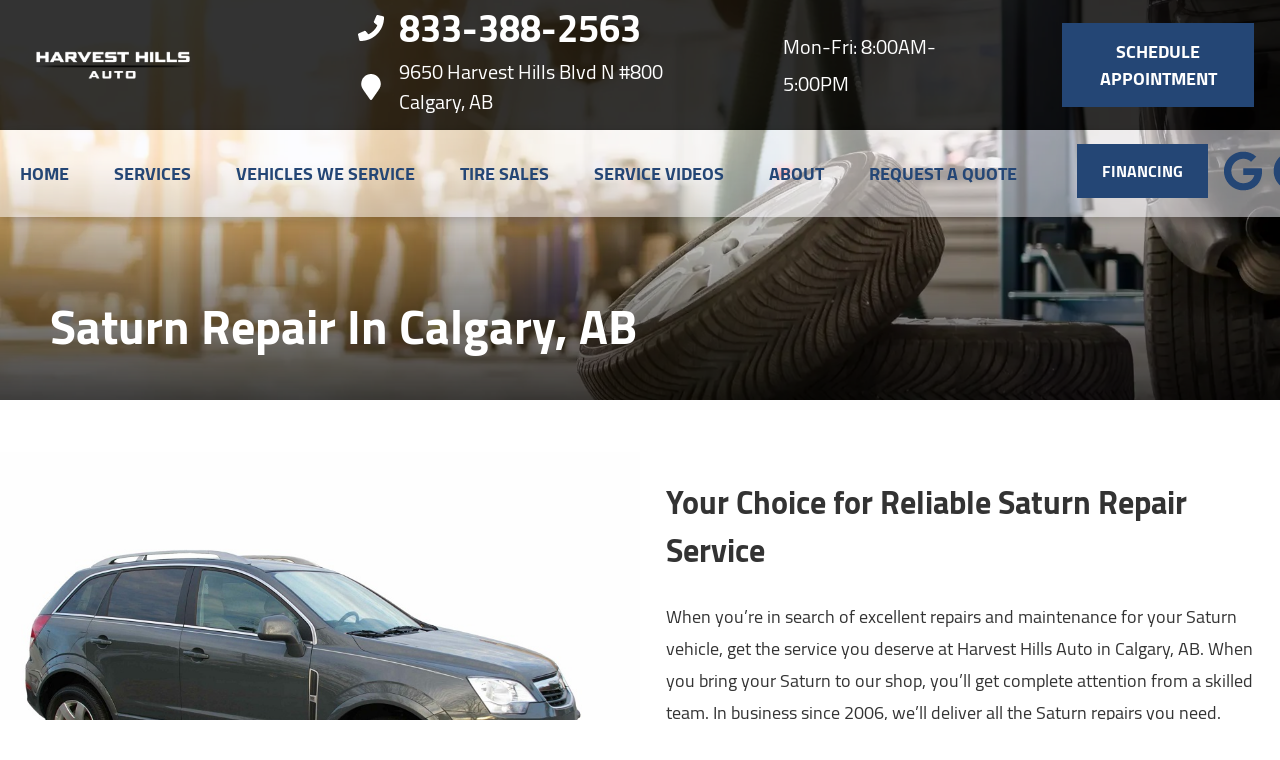

--- FILE ---
content_type: text/html
request_url: https://harvesthillsauto.ca/make-Saturn-repair.html
body_size: 143446
content:
<!DOCTYPE html>
<html lang="en-US">
<head>
	<meta http-equiv="content-type" content="text/html; charset=UTF-8" />
	<title>Saturn Repair in Calgary, AB | Harvest Hills Auto</title>
	<meta http-equiv="X-UA-Compatible" content="IE=edge">
	<meta name="viewport" content="width=device-width, user-scalable=yes, initial-scale=1">
	<meta name="description" content="For quality Saturn Repairs in Calgary, AB, you can depend on Harvest Hills Auto! Schedule an appointment by calling 403-226-9933 today!" />
	<meta name="robots" content="max-snippet:-1, max-image-preview:large, max-video-preview:-1" />
	<link rel="canonical" href="https://harvesthillsauto.ca/make-Saturn-repair.html" />
	<meta property="og:locale" content="en_US" />
	<meta property="og:type" content="website" />
	<meta property="og:title" content="Saturn Repair in Calgary, AB | Harvest Hills Auto" />
	<meta property="og:description" content="For quality Saturn Repairs in Calgary, AB, you can depend on Harvest Hills Auto! Schedule an appointment by calling 403-226-9933 today!" />
	<meta property="og:url" content="https://harvesthillsauto.ca/" />
	<meta property="og:site_name" content="Harvest Hills Auto" />
	<meta property="og:image" content="https://harvesthillsauto.ca/img/make-Saturn-repair.jpg" />
	<link rel="shortlink" href="https://harvesthillsauto.ca/" />
	<meta name="subject" content="">
	<meta name="distribution" content="global" />
	<meta name="rating" content="General" />
	<meta name="robots" content="index, follow" />
	<link rel="icon" href="img/logo-32x32.webp?v=1767715323094" sizes="32x32" />
	<link rel="icon" href="img/logo-192x192.webp?v=1767715323094" sizes="192x192" />
	<link rel="apple-touch-icon-precomposed" href="img/logo-180x180.webp?v=1767715323094" />
	<meta name="msapplication-TileImage" content="img/logo-270x270.webp?v=1767715323094" />
	<base href="https://harvesthillsauto.ca/">
	<style type="text/css">
body,html{height:100%;width:100%;margin:0;padding:0;left:0;top:0;font-size:100%;color:#333}body{overflow-x:hidden;background-color:#fff}.center,.container{margin-left:auto;margin-right:auto}*{font-family:Cairo,Helvetica,sans-serif;line-height:1.5;box-sizing:border-box}h1{font-size:2.5rem}h2{font-size:2rem}h3{font-size:1.375rem}h4,p{font-size:1.125rem}h5{font-size:1rem}h6{font-size:.875rem}p{font-weight:200;line-height:1.8}.skip-to-main-content-link{position:absolute;left:-9999px;z-index:999;padding:1em;background-color:#000;color:#fff;opacity:0}.skip-to-main-content-link:focus{left:50%;transform:translateX(-50%);opacity:1}.font-light{font-weight:300}.font-regular{font-weight:400}.font-heavy{font-weight:700}.left{text-align:left}.right{text-align:right}.center,body.locations-size-big .banner h1,body.locations-size-big .banner h2{text-align:center}.justify{text-align:justify}.row{position:relative;width:100%}.row [class^=col]{float:left;margin:.8rem 2%;min-height:.125rem}.col-1,.col-10,.col-11,.col-12,.col-2,.col-3,.col-4,.col-5,.col-6,.col-7,.col-8,.col-9{width:96%}.col-1-sm{width:4.33%}.col-2-sm{width:12.66%}.col-3-sm{width:21%}.col-4-sm{width:29.33%}.col-5-sm{width:37.66%}.col-6-sm{width:46%}.col-7-sm{width:54.33%}.col-8-sm{width:62.66%}.col-9-sm{width:71%}.col-10-sm{width:79.33%}.col-11-sm{width:87.66%}.col-12-sm{width:96%}.row:after{content:"";display:table;clear:both}.flex-row,i.fas{align-items:center}.flex-row{display:flex!important;flex-flow:row}i.fas{display:inline-flex;justify-content:center;width:26px;height:26px}i.fas svg{height:100%}#header-nav>div .logo-mobile,.hidden-sm,.reviews li{display:none}@media only screen and (min-width:33.75em){.container{width:80%}}@media only screen and (min-width:45em){.col-1{width:4.33%}.col-2{width:12.66%}.col-3{width:21%}.col-4{width:29.33%}.col-5{width:37.66%}.col-6{width:46%}.col-7{width:54.33%}.col-8{width:62.66%}.col-9{width:71%}.col-10{width:79.33%}.col-11{width:87.66%}.col-12{width:96%}.hidden-sm{display:block}}@media only screen and (min-width:60em){.container{width:75%;max-width:60rem}}ul{list-style:none}a{text-decoration:none;color:#000}.col-3>*{width:100%!important}header>div,i.fas svg{width:100%}#header-nav{background-color:rgba(255,255,255,.8);box-shadow:0 3px 10px rgba(0,0,0,.2);transition:background .3s ease}#header-nav>div,#header-top>div{max-width:1600px;margin:0 auto}#header-nav>div,#header-top>div>div{display:flex;flex-flow:row;flex-wrap:nowrap;align-items:center;position:relative}#header-top>div>div{width:96%;justify-content:space-between;margin:0 auto;padding:.8rem 0}#header-nav>div{padding:.8rem 2%;padding:10px}#header-top{font-size:20px}#header-top .social{flex:1;text-align:right}.contact a{min-height:35px}.contact a,.reviews a,.reviews li.active{display:block}#header-top .contact{margin-top:-13px;margin-left:100px;padding-right:120px}#header-top .reviews{padding-right:120px}#reviews li i:first-child{height:96px;display:block;overflow:hidden}#logo,.contact a .fas{margin-right:15px}.contact .ico,.reviews .ico{display:flex;flex-flow:row;align-items:center}.social ul{list-style:none;margin-top:4px;margin-bottom:4px}.social li{margin-right:10px}.ico-stars{width:115px;height:23px;background-repeat:repeat-x;background-size:23px 23px;background-position:50% 50%;display:inline-block}.ico-stars.ico-star-4{width:92px}.ico-stars.ico-star-3{width:69px}.ico-stars.ico-star-2{width:46px}.ico-stars.ico-star-1{width:23px}header .reviews .ico-stars{margin-left:10px}.reviews .num-reviews{margin-right:10px}#logo{width:auto}#logo a{display:block;margin:0 20%0 0;height:auto;width:auto;background-size:contain;background-position:0 50%;background-repeat:no-repeat;min-width:100px;max-width:300px;max-height:160px}#logo img{max-width:100%;max-height:100%;margin:0 auto;display:block}.nav-wrap,.social,.social li{display:flex;align-items:center;flex-flow:row}.nav-wrap .extra-buttons{padding:0 15px}.nav-wrap .extra-buttons a.cta,.nav-wrap .extra-buttons a.extra-cta{transition:all .3s ease}.social{width:calc(100% - 100px)}.social li svg path,.social-icons{fill:#244675}.social li a{display:inline-block}.social li .fas,.social li a{width:40px;height:40px}header{position:fixed;width:100%;z-index:100;transition:background .5s ease;background-color:transparent}.scrolled header{background-color:rgba(0,0,0,.8)}.scrolled #header-nav,nav ul.nav-drop-f li,nav ul.nav-drop-f li a:hover{background-color:#fff}header .ico-phone{font-size:38px;font-weight:800}.head-phone-text,nav label{display:none}header .ico-location,header .ico-phone{color:#fff;white-space:nowrap}header .reviews a,header .reviews span{line-height:37px;color:#fff}header .reviews span,header ul{white-space:nowrap}nav{flex:1;margin-bottom:5px;font-size:15px;padding:0 35px 0 10px}nav ul{display:flex;flex-flow:row nowrap;align-items:stretch;justify-content:start;flex:1;margin-top:20px;padding-left:0}nav li{align-self:center;margin:auto 45px auto 0}nav a,nav span{display:inline-block;text-transform:uppercase;text-align:center;font-size:18px;color:#244675;font-weight:800}nav label{font-size:24px}nav input{font-size:24px;position:absolute;z-index:100;opacity:.0001}nav input+i,nav ul.nav-drop-f{pointer-events:none;position:absolute}nav input,nav input+i{top:50%;right:50%;display:none!important;width:50px;text-align:center;height:50px;cursor:pointer;margin:-13px auto 0}nav input+i{z-index:2}nav .nav-l,nav a,nav span{position:relative}nav ul.nav-drop-f{opacity:0;top:100%;z-index:100;display:flex;flex-flow:column nowrap;box-shadow:4px 4px 10px 0 rgba(0,0,0,.2)}nav ul.nav-drop-f ul.nav-drop-f{top:0;margin-top:0}nav ul.nav-drop-f.left{left:100%;right:auto}nav ul.nav-drop-f.right{right:100%;left:auto}nav>div>ul>li>ul.nav-drop-f.left{left:-5px;right:auto;margin:0;padding-top:0}nav>div>ul>li>ul.nav-drop-f.right{right:-15px;left:auto}nav ul.nav-drop-f li{display:block;align-self:flex-start;width:100%}nav ul.nav-drop-f li a,nav ul.nav-drop-f li span{padding:12px 15px;display:block;text-align:left;min-width:200px;transition:all .3s ease;cursor:pointer}nav .nav-l .nav-l>a:after,nav .nav-l .nav-l>span:after{float:right;margin-top:-3px}nav a:active,nav a:hover,nav span:active,nav span:hover{color:#000}.appointment a.cta,.mission a.cta{margin:0;font-size:18px;padding:15px 30px!important;background-color:#244675;transition:all .3s ease;font-weight:800;color:#fff!important}.text-bg-wrapper:before,a.cta,a.extra-cta,header .appointment a.cta{background-color:#244675}.appointment a.cta:hover,nav a.cta:hover{color:#244675!important;background-color:#fff!important}.mission a.cta{margin:0 0 2rem;width:auto}a.cta,a.extra-cta{position:relative;display:inline-block;width:100%;margin:0 auto;border:0;padding:15px 25px;color:#fff;text-align:center!important;text-decoration:none;text-transform:uppercase;font-size:16px}.width-auto,a.cta.width-auto{width:auto;display:inline-block}.header-location-wrapper{flex-grow:1}a.cta.link-atom-header-view-location-link{padding:7px 8px}a#link-atom-header-find-location{display:block;text-align:center;padding:15px 0;width:100%}.container{display:table;width:100%;max-width:1600px}.text-bg{background-color:#244675;margin:0!important;clip-path:polygon(0 0,100%0,85% 100%,0 100%);padding:5% 2%}.text-bg-wrapper:before{content:" ";display:block;width:25%;height:100%;top:0;left:-20%;position:absolute}.banner h1{margin:0}.banner h1,.banner h2{text-align:left;font-size:42px}.banner p{font-size:24px;max-width:670px}.banner a.cta{display:inline;color:#244675;background-color:#fff;transition:all .3s ease;font-weight:800;font-size:22px;padding:15px 30px!important;float:left;width:auto}.banner a.cta:hover,body .featured a.cta:hover,body .our-reviews a.cta:hover,body .services a.cta:hover{background-color:#244675;color:#fff!important}.container h2{font-weight:400;margin:30px 0 0;color:#244675;font-size:36px}.container p{margin:0;color:#666;font-size:22px}.banner h2,.banner p{color:#fff;margin:0}.banner p{margin:20px 0 10px}.body-content a:not(.cta){color:#244675}.banner{text-align:center;background-position:center;background-repeat:no-repeat;background-size:cover;padding:320px 0 4%}.banner h1{font-size:5.5rem;line-height:1!important;font-weight:800;margin-bottom:2rem;color:#fff;text-shadow:0 3px 10px rgba(0,0,0,.8)}.banner h2{margin-bottom:0;font-weight:700}.title-cta{float:right}body .featured a.cta,body .our-reviews a.cta,body .services a.cta{display:inline-block;color:#244675;background-color:#fff;transition:all .3s ease;font-weight:800;font-size:22px;padding:12px 26px!important;width:auto;margin-top:6px!important}.mission a.cta:hover{background-color:#000!important;color:#fff!important}.our-reviews a.cta{margin:20px auto}.shade-title{position:relative;text-align:left;text-shadow:0 3px 10px rgb(0 0 0/80%);font-weight:700;font-size:3rem;color:#fff;margin-right:20px}#sb-wrap{width:100%;max-height:0;max-width:unset!important;transition:max-height 1s ease-in-out;position:relative;overflow:hidden;padding:0!important}#sb-wrap.active{max-height:500px}.sb-wrap-inner{max-width:1600px;display:flex;flex-flow:row;justify-content:space-between;align-items:center;margin:0 auto;padding:15px 35px;width:100%}.sb-wrap-inner .sb-content{flex:1;padding-right:20px}#sb-wrap a.close-btn{position:absolute;top:10px;right:15px;color:#fff;text-shadow:2px 2px 5px rgba(0,0,0,.7)}.reviews-val,header .logo-shop-name,header .view-locations{display:none}body.multi #header-top .contact{margin-left:0;padding-right:25px}body.multi #header-top .contact .ico-phone{font-size:28px}body.locations-size-big #header-top,body.multi #header-top .contact .ico-location{font-size:16px}body.locations-size-big .contact .ico-location,header .reviews span.head-hours{white-space:normal}body.locations-size-big i.fas{width:20px;height:20px}body.locations-size-big .highlights .content i{width:80px;height:80px}body.locations-size-big .contact a .fas{margin-right:7px}body.locations-size-big header .ico-phone{font-size:22px}body.locations-size-big #header-top .contact{margin-left:40px;padding-right:0}body.locations-size-big #header-top .reviews{padding-right:0}body.locations-size-big #logo{width:15%}body.locations-size-big #logo a{background-position:50%left}.banner h2,body.locations-size-big .banner h2{font-size:2.3rem}body.locations-size-big .location-image{min-height:1150px;display:block;background-position:50% 50%;background-repeat:no-repeat;background-size:contain}.multi-col,.multi-row{display:flex;flex-flow:row}.multi-col{flex-flow:column}.nav-panel-els,.nav-panel-els.nav-panel-navi.display-mobile{display:none}@media only screen and (max-width:1400px){header .reviews span{white-space:normal}}@media only screen and (max-width:1024px){header .view-locations{display:block}body.locations-size-big #header-top .contact{display:none}body #logo,body.locations-size-big #logo{width:auto}#logo a{margin:0 auto 30px 0}#logo{margin:0}#header-top .reviews{padding:10px 0}#header-top .ico.ico-location{justify-content:center}header .ico-location{white-space:normal}#header-top>div>div,.nav-wrap{flex-flow:column}#header-top>div>div>div{text-align:center;padding:10px 0}header{background-color:rgba(0,0,0,.8);position:absolute}}@media only screen and (max-width:768px){#header-nav .appointment,#header-nav .social,#header-top,.nav-panel-els.nav-panel-navi.display-desktop{display:none}body,html{overflow-x:visible}.fa-bars{color:#0b0a0a;font-size:30px;margin-top:-14px;opacity:.7}header{position:absolute;width:100%;z-index:100}.banner{padding:130px 0 4%}#header-nav>div .logo-mobile{display:block!important;width:150px!important}body.sub-page #page-top{min-height:700px}.sb-wrap-inner{flex-flow:column}nav,nav ul{display:block}nav{padding:10px;align-items:center;justify-content:center;display:flex;flex-flow:row wrap;text-align:right}nav input,nav input+i{top:50%;left:auto;right:10px;display:block!important}nav ul{position:absolute;left:0;top:100%;width:100%;height:100vh;max-height:0;transition:max-height 500ms;background-color:#fff!important;z-index:99;text-align:left;padding-left:15px;overflow:auto}nav .nav-l:after{content:" ►";text-transform:uppercase;font-size:22px;right:20px;top:3px;position:absolute;color:#fff}nav .nav-l.hover:after{content:" ▼"}nav ul.nav-drop-f.left{left:auto}nav input:checked,nav input:checked+i{top:15px;left:auto;right:15px;z-index:1001;position:fixed}nav input:checked+i svg{visibility:hidden}nav input:checked+i:after{content:"╳";font-style:normal;z-index:1001;position:fixed;top:15px;right:20px;font-weight:700;color:#000}nav input:checked~div{border-top:0 none!important;max-height:100%;padding:15px 10px;margin:0;position:fixed;top:0;left:0;width:100%;height:100%;z-index:1000;background-color:#c2c2c2!important;display:block;overflow:auto}nav input:checked~div ul.nav-drop-f ul.nav-drop-f{margin-left:25px}nav input:checked~div ul.nav-drop-f{right:auto!important;left:auto!important;transition:opacity 500ms;position:relative;height:auto;box-shadow:none}nav input:checked~div .nav-panel-els{display:block}nav input:checked~div .nav-panel-els.nav-panel-navi.display-desktop{display:none}nav input:checked~div .nav-panel-els.nav-panel-navi.display-mobile{display:block;border-top:1px solid #777;padding-top:15px;padding-bottom:25px;text-align:left}nav input:checked~div .nav-panel-els.nav-panel-navi.display-mobile~.nav-panel-els.nav-panel-navi.display-mobile{border-top:0 none}nav input:checked~div .nav-panel-els.nav-panel-navi.display-mobile a,nav input:checked~div .nav-panel-els.nav-panel-navi.display-mobile>div{padding:0 35px;width:100%;position:relative;margin:25px 0}nav input:checked~div .nav-panel-els.nav-panel-navi.display-mobile a span{margin:0}nav input:checked~div .nav-panel-els.nav-panel-navi.display-mobile i{position:absolute;top:0;left:0}nav input:checked~div .nav-panel-els.nav-panel-navi.display-mobile p{margin:0 0 5px}nav input:checked~div .nav-panel-buttons{padding:50px 10%0;display:flex;flex-flow:column;align-items:flex-start;justify-content:center;width:100%}nav input:checked~div a{padding:10px 0;display:block;text-align:left;white-space:normal}nav input:checked~div a span{margin:0 auto}nav input:checked~div .hover>ul.nav-drop-f{opacity:1;pointer-events:all;max-height:none;box-shadow:none}nav input:checked~div .nav-panel-buttons a.cta.apnt{background-color:transparent;margin-bottom:30px;border:5px solid#244675}nav input:checked~div .nav-panel-buttons a.cta.callus span{color:#fff}nav input:checked~div .nav-panel-navi a{display:flex;align-items:center}nav input:checked~div .appointment,nav input:checked~div .social{display:none}.nav-panel-logo{text-align:left}.nav-panel-logo img{max-width:50%}nav input:checked~div>ul ul{background-color:transparent!important}nav input:checked~div>ul{height:auto;display:block;top:0;left:0;z-index:1001;max-height:none;color:#000;background-color:#c2c2c2!important;position:relative;padding-top:35px}.nav-l a{text-decoration:none;display:inline}nav input:checked~div *,nav input:checked~div .nav-l:after{color:#000}nav input:checked~div ul{overflow:hidden;width:auto}nav input:checked~div ul li{background-color:transparent;color:#000;border:0;width:100%}.social{right:0;position:absolute;display:flex;width:165px;top:0}.social ul{list-style:none;display:flex;overflow:visible;top:0;background-color:transparent!important;align-items:center;min-height:100%;flex-flow:column}.nav-wrap .extra-buttons{margin-bottom:15px}nav .social li{display:flex;background-color:unset!important}.social li a{display:inline-flex;align-items:center}.m-n-e #header-nav,.social{height:100%}#header-nav>div,#header-top>div{display:flex;padding:25px 17px}#logo{width:100%;margin-bottom:0}#logo a{margin:0;width:100%;background-position:50% 50%}#header-top .appointment,.social ul{margin-top:0}#header-top .appointment a.cta{background-image:unset}#header-top .contact,#header-top .reviews{padding-right:0}.body-content{overflow-x:hidden}.shade-title,header .ico-phone{font-size:32px}body .featured a.cta,body .our-reviews a.cta,body .services a.cta{display:block;width:97%;margin:0 10px}#header-top,#logo a,.banner h2{text-align:center}#header-top .contact{margin-top:0;margin-left:0}.banner h1{font-size:2rem;margin-bottom:1rem}.banner h2{width:auto;font-size:1.8rem}.service-block a{padding:6rem 1rem!important}.service-block span{font-size:22px!important}.container p{font-size:18px}.sub-page .banner-title h1{margin-top:70px}.sub-page .banner-title{padding-bottom:10px}}#page-top{background-image:linear-gradient(to bottom,rgba(0,0,0,.8),rgba(0,0,0,.4));background-position:center;background-repeat:no-repeat;background-size:cover}.sub-page #page-top{min-height:400px}.sub-page .banner-title{margin-top:-200px}.sub-page .banner-title h1{text-align:left;color:#fff;min-height:70px}.banner-box{padding:25px 40px;background:rgba(0,0,0,.7);color:#fff;text-align:left;font-size:24px}.body-content .services{padding:2rem 0 3rem;box-shadow:inset 0 3px 15px rgb(0 0 0/40%);background-color:#282828}.service-block{background-size:110%;background-repeat:no-repeat;background-position:center;-webkit-transition:background-size 200ms ease;-moz-transition:background-size 200 ease;-o-transition:background-size 200 ease;-ms-transition:background-size 200ms ease;transition:background-size 200ms ease;border:1px solid #444;box-shadow:0 3px 10px rgb(0 0 0/20%)}.service-block:hover{background-size:140%;border:1px solid #666}.service-block a{display:block;text-align:center;padding:9rem 1rem;background:rgba(0,0,0,.6);transition:all .3s ease}.service-block a:hover{background:rgba(0,0,0,.3);box-shadow:0 3px 10px rgb(0 0 0/50%)}.service-block span{color:#fff;font-size:32px;margin:0 0 20px;text-shadow:0 3px 10px rgb(0 0 0/80%);font-weight:700}body.ddm{width:100%;height:100%;overflow:visible}body.ddm.body-scr{overflow:hidden}body.ddm header{width:100%;height:100%;overflow-y:visible;box-sizing:content-box;position:absolute;background-color:transparent}body.ddm header.scr{position:fixed;overflow:scroll}body.body-scr #header-top{position:absolute;top:-10000px}body.body-scr #header-anch{margin-bottom:85px}header.scr #header-top{opacity:0}@media only screen and (max-width:1024px){.sub-page .banner-title{margin-top:170px}.sub-page .banner-title h1{text-align:left;color:#000;min-height:70px;margin:0;font-size:32px}}@media only screen and (max-width:768px){.sub-page .banner-title{margin-top:0}.appointment{text-align:right}.appointment .cta{width:90%}#header-nav>div,#header-top>div{padding-top:25px}.social ul{flex-flow:row}.social{width:100%;height:70px;right:auto;left:10%}.locations-num-2 .banner{padding:1020px 0 4%}.locations-num-3 .banner{padding:1220px 0 4%}.locations-num-4 .banner{padding:1420px 0 4%}.locations-num-5 .banner{padding:1620px 0 4%}#header-top{order:2}#header-nav{order:1}}@media only screen and (max-width:640px){.head-phone-text{display:block}.head-phone-number{display:none}header a.ico-phone{font-size:18px;padding:15px 30px!important;background-color:#244675;transition:all .3s ease;font-weight:800;color:#fff!important;margin:10px 0;justify-content:center}header a.ico-phone svg path{fill:#fff}body.locations-size-big #header-top .contact{margin-left:0;padding-right:0}}@media only screen and (max-width:480px){.nav-wrap{align-items:flex-start;margin-left:50px;width:100%}.extra-buttons+.social{right:0;position:absolute;display:block;width:50px;top:0;height:100%}.extra-buttons+.social ul{list-style:none;display:flex;overflow:visible;margin-top:0;flex-flow:column;top:0;right:0;justify-content:center;height:100%;min-height:100%;background-color:transparent!important}.extra-buttons+.social li{margin:0 10px 0 0;padding:3px}}
	</style>
	
</head>

<body class="service sub-page single locations-num-0 locations-size-no">
<script type="application/ld+json">
{
  "@context": "https://schema.org",
  "@type": "AutoRepair",
  "openingHours": "Mo,Tu,We,Th,Fr 08:00-17:00",
  "address": {
    "@type": "PostalAddress",
    "addressLocality": "Calgary",
    "addressRegion": "AB",
    "postalCode": "T3K 0B3",
    "streetAddress": "9650 Harvest Hills Blvd N #800"
  },
  "aggregateRating": {
    "@type": "AggregateRating",
    "ratingValue": 5,
    "reviewCount": 756
  },
  "areaServed": [
    "Calgary",
    "Alberta",
    "Calgary, Alberta",
    "Cochrane, Alberta",
    "Okotoks, Alberta",
    "Airdrie, Alberta",
    "Chestermere, Alberta"
  ],
  "legalName": "Harvest Hills Auto",
  "name": "Harvest Hills Auto",
  "location": {
    "@type": "Place",
    "address": {
      "@type": "PostalAddress",
      "addressLocality": "Calgary",
      "addressRegion": "AB",
      "postalCode": "T3K 0B3",
      "streetAddress": "9650 Harvest Hills Blvd N #800"
    }
  },
  "logo": "https://harvesthillsauto.ca//img/logo.webp?v=1767715323094",
  "image": "https://harvesthillsauto.ca//img/logo.webp?v=1767715323094",
  "slogan": "You won’t be disappointed, we guarantee it",
  "telephone": "403-226-9933",
  "geo": {
    "@type": "GeoCoordinates",
    "latitude": 51.1406121,
    "longitude": -114.0691327
  },
  "hasMap": "https://www.google.com/maps/place/Harvest+Hills+Auto/@51.1406121,-114.066944,15z/data=!4m5!3m4!1s0x0:0xc6876dae25e31a9d!8m2!3d51.1406121!4d-114.066944",
  "openingHoursSpecification": [
    {
      "@type": "OpeningHoursSpecification",
      "dayOfWeek": "https://schema.org/Monday",
      "opens": "08:00:00",
      "closes": "17:00:00"
    },
    {
      "@type": "OpeningHoursSpecification",
      "dayOfWeek": "https://schema.org/Tuesday",
      "opens": "08:00:00",
      "closes": "17:00:00"
    },
    {
      "@type": "OpeningHoursSpecification",
      "dayOfWeek": "https://schema.org/Wednesday",
      "opens": "08:00:00",
      "closes": "17:00:00"
    },
    {
      "@type": "OpeningHoursSpecification",
      "dayOfWeek": "https://schema.org/Thursday",
      "opens": "08:00:00",
      "closes": "17:00:00"
    },
    {
      "@type": "OpeningHoursSpecification",
      "dayOfWeek": "https://schema.org/Friday",
      "opens": "08:00:00",
      "closes": "17:00:00"
    }
  ],
  "url": "https://harvesthillsauto.ca/"
}
</script>
<script type="application/ld+json">
{
  "@context": "https://schema.org",
  "@type": "BreadcrumbList",
  "itemListElement": [
    {
      "@type": "ListItem",
      "position": 1,
      "item": {
        "@id": "https://harvesthillsauto.ca//index.html",
        "name": "Home Page"
      }
    },
    {
      "@type": "ListItem",
      "position": 2,
      "item": {
        "@id": "https://harvesthillsauto.ca//makes-we-service.html",
        "name": "Vehicles We Service"
      }
    },
    {
      "@type": "ListItem",
      "position": 3,
      "item": {
        "@id": "https://harvesthillsauto.ca//make-Saturn-repair.html",
        "name": "Saturn"
      }
    }
  ]
}
</script>
<a href="#main" class="skip-to-main-content-link">Skip to main content</a>
<script>
const _font1="d09GMgABAAAAAFDAABEAAAAAvbQAAFBdAAEAAAAAAAAAAAAAAAAAAAAAAAAAAAAAGnAb2ggcgnYGYACBXAiBGgmaXhEICoHiSIHJcguDegABNgIkA4dwBCAFhFIHhy4MgTEbNq4H2DaNYtjtAP3vf+mPBXLzTLlb1dlCCpaiIzRsHGAzr/3Z//9JSUWOSrNd0tqBPe5BzGlWriQOwjK+6zK2XQcKte1KnYa9GqmpmFknPeoPjnVRdXBDEYnPKV1BQVA0vyG2u7Kznx8yLmkoZlQULyS80n+41xsVxdQyWEKfcX7ufK1mS1FRDVuw+dr+u/Vgg0w85OYSG69JPkfGXCo6TQyR+8JUvLplv1VAOTanRrLOk+TLQ/0Y6+0iahGPhIxHSidRopYulixkhsaQ6OZ3/+dxW+9vAwYikbNwhxWHmaBiReNFZFhxkV6mEEPVfCCKiZVefth+2UUgrIVNslcgUISOgXSFrawwxLJCkQZH7wgyQNv8d9MxMbFRBG2ElurjDg7ujmhFGwsLxYq5inSp/ufiufLlykX97XX7KuZ5T/9TKIWu3GZGddrzTmdkzMfPHl2msyqnmFhMvv+90ml7svSwKz10SB0QdbSntX2OL4kSnv7bUysV9XeEqHg+4eqp6L4B/kkGDtP53zL9YZhOZRvvpi+qfep9pQ2BlIRiUYIEYvXlrM/MqnqvDZoRciDngJVitcY41GssoVMH43p6T9+fuTCX4/9RJ/nvyTKBTBTHkiFxAA9Qdy2nH4C24XebgNY2+I83UAq3/YZgicWevf4HuS98ZVN3E96bdIYq/[base64]//T3pubOCcgFDC4+sEStlZt02s4/pYK0bhCBdNoJLv0JSQATCfj1V6n9XnfPSRfKhlIfv2DA9rxoPWA3p5ZmhlKLi6GIB0hinkR1JrT4Pb6CWBUVMRZCjenOKQFFlZVa+xdB3R6/N27MJSIiIqVICKE3f2/dq30NBgJZJiilA5SY0ej/7t7820/7vxjdmrxs67ERg0o5NDkC2dn5f/tj+54XWVhYdSCbwgB/oQAaFf69TAIkDoSPD6EpIeb8IcGCISFyIHnyIAUKIMUqIFWqIbXqIA0aIUMNg4wyCjLBJUi3XggC6gXLgS9YFJUEkr0N+QVAn8jX1YA9AlAGANru6Low+PGDDTUgqRK/OYyJMcdsuZdGFUH/blN7iwWzcUDhjgD2k4otSaVjBdVbQZl7J76hct/c/JEOb+JeR5l4yqiX4V09rWPfaJC2VO+rvtGxL3Ii/cXLKL+pJUjbjl6yqkNz3c9enzk36l81YtIp+RhpjLxZ/pt7rGlCD/nu36w/r2mHSGWm7ifP0z/U1N5MxneFZ9hC8p179j1+1PK5B1fYTg0TmgsLqDHCMrG3xOW94rJF2VW8j01ZfzH23sWfJb6SPU8RcflvacySWL5ZWiZ9IH0l43lRhD0vum80xiLN8l4tTJkzN+qKP5VEVVTXhlFjqGXAiDCxCepxIbzzEATEGBRMsZkLpCdEHmtFo9eo6UPU9aGG92FG/7Fa4y0TboVj8p1wyTjX3TPTQ48spLqSKNFM70rmpS/5Cr+nxFSpgUi3KSZJbetYwjpdjJ5oBt40zZg1Z95iWTJYtmJ102jbkU4kMR5DgtqFxS0YSSiK8NwXlUxLf5NvCjeVgnKlCpXLKlFdNI1PmpDmW0taqS3tKJ1acOky6FkaaNM6M2bWnHmLxSKwsrFzcHIVt5KHl49/HetFodjCorWRdWQDNm3Ztlv2tPYdOMyRthkRxXTi5/kSZCaLUBKRTK9cpYJUGaVaqzmtOe11VBa109DS0W+ijrhVPLx8/OtYoGDPC8UpTOs2bGYLtu2KH/[base64]/[base64]/c2hVY09qeQ09950O+2lkHCrcQxseR4HJfFi3+CbwGCZSmIDCQqUpKMJxcoMNiJQh9VpxlptXWEMMBSwdROQ0tH/92gFowk0ERRFMXnEwUjC0VAhSiKoiiesVywLsuNx917zFO+QiZinP/[base64]/DKzQheqRG8B8xzIoTVNmKLOUOTdvsbgJHl4+/h1WiVIQTtr6nQ3atGXbbtlT23fgsBzJRVqMEu/aBeASV54wlDmfte/[base64]/e/h/W4HFgkNmOHWPh8kkWui5eCxXKjTJXo7BhaGC0a8IrKmO1cEDQMHdxqxlp57IJJRopM8WxKwICUd5xIf1SuS80SpKZmmQI8otwPvXGcf67QbIOA4ramU1NE4LR39EiUYTVnUWMHGzsHJ9WqGDJPwekzQ6SQSySUNxITlpYqAoWSVaCI/pxAWHFMKs1LiQrKMSryRiic1MxxSlKJyWoVOZZRqRnNa8xJRG1AwqrEosTobOwcnV9yMB7x8/[base64]/J4uspQWWwiVOu5k6tqVOvQaOmrakdhiEEhiC5zBIAAAAAXE7EIAwZNmLUmHETJk29Jg62JUvLsGK1GX3KVMXMZgFZycbOwcn16s64oCdAQaGEmbV4jQ6BYRieMscQEd0ycz1Fx2pBgBJds9xxMKhVX7/UMkTuvlPEjDoVE4Na5zMGVvXgoQ0s3YlxiWlFrULQCSE0vQudp7gQFZ0bxHcryqpKzim8wOaP/UJooSpWPnuq26Xv8Mgfs/zv2e1y2OT3MSx5wahCZRQ2EwFFTbyLWYMD4UH4FIGKDJjDuSGOUC7NCOWnnUNg8OP7MzeQe/e4ljD4GLkOfcysmjE9NotULNB+sKCJKRJpYFHkpyokVpiDjrCv1rOqWpkxo0bW5Cgn4ssrjWut23CXhD5RsYQIririgmTuwZGvWoI+QLZuC11K/V/[base64]/tRH06qfpDFai1tadIXVVGMIXYmNaEbNA6RmddNiS6G83DcoYxSwFIZVqmiDm+4uxaEwaWF+Z+50hYZP3G+l6x5ADO0NVL0W1sIbOpID0fA1ySjEDeaJG6ytsuYsB5va1ntr1MJdi7yaZ6pkP11bMYhC+l1Zh/Xxiwmsal4xIUA84e0TiOyqehssgUtVFUWsRE5xyWOCWPhpOZkQz68ksHgKfh4W/GpEwDmOcPoYwNUXM1szhXBKuEmVGiffyWMmfRJpY40t80VC3J4DYMdr0wACYChGdvWr4Y11sfHo8mMUQvyWDlBlejnHUHgCGADJvD+7hKbqEjoOx2dq0VgPhe41zWyrk3XHBZjV9jpAmadLOgG46rTbSdGuW3vw29nDUUWRTjRGrDffMZiluCWPHo8wcm7sM38CGWC6/Jhb8/2mCG7MrF9CbTLeTbf8b9JGX7qn6K73PjheWb8mr37Pbb7t7gwtEPqSveICSu6+bK/egYWTO7Wqyp1Ak7gbfjqLpmkfJGVLectA77z10icHsalJVeuddtHRGr4k9i4zj/oc4FyXTe4y9TXNd6GGoldOnt5aYN1cmEhWbIBJLnBuvHD58CHkx5/INMtIrLCWhYu70Q7GiLURG2PsSpw9BwRHMww2k6pkceKM4GKSm0nuZvMwh2dfj1dF6U/CPP7mm1ZhZpj9HJ9jPsICGFlYEhZZhrSiJK20Btfa8BoU1gzEhOX0LCewhNBsolJCwZQJC/NZGbEL1n7wZsGCtYkUATKEiJpiIWYjoTYWZoLWDOEmRJZM8RJwJJqQZI5kM6SYI9UKadaTbq5M68s2T44N1ZhldEmaYCq+6UFjAAND9pnIBtsY2W43wkGUHIccQzhREk46g+usec7Z2Pn54S1dQkm47ga2m6bcsoHblrhjyl0buGeJB5Z4aJZHuySsuUeSxr6VF/DRS+Y/na22r/y4eZjm5oztflBnwbxb5HNUWhoXzckbc/l/l8HD1dAe9heN812u0Y3jqHqgy7KmCwAT1H7YALbXJwclDCNChoC7cKjsPc2zsDKzkZFro7bt5X01BVysP1OOKX/Ed+q6kHzURqCjxw6wc/Ljkt8d19M4AdC3/Iq/v7RRlGoIsEtYv1xdvos4585o2wksF9Jt0UVUSgZeivvhmtGdnGWDFzerirVuO8V1Y4UrFPjQ2ggAeRWWrT5aB7aXy+WWk6oGbgcuXmWedsTfQzFo3/uyybRgeX8ikn/GaIcBoAk/HYUQKxZr7XQsWEnwsxxCG+wmdtAxpk44zwImuw4wxogErWNlFLkUtcMoNgtKGLBAkLDHcyDhot/k2UbjtpeYHXbDHQwDf7BgQaIPin6br+AQprsYTs7eNnvJ/NqrqgbJGCJjsi02P/kxWTXkQDCgYmQlvdzsYXJCImSDDgYM548MA0YAbUA7MIIH0AJUE9h4qDvt1sVas+TQfpmlw+RgMAQ7fgLJgMIhtBticLRx2LZxVZOf15DJc7WbT+bSR12qYD/CJaSwyEOAuBvvkaRAW9udO8nypVd6y9QtUhEzlzRivf1AQqev/Mo16ROOVXOcSBdUcP31FZX52yXvvWxXm2n5PE2keWQ4jXO4eL4xWSHopPTeeiifXGJpQKvpxYf8IIm+lloFE7/JRiCIGJMegQNBmFRv1xitBMPedMttd9x1z0OPYASYmBj06Klx6BYIDaoLimWnSQVOAE4EnUBGdBs3uoaFAsWGQnFAVDQIbh4DKJuixpBNtthhkx2G7LA9CzwV3ZYSOtNaRqE0GoawYcuRbbYwyoyhzCpGG2wLhKV4IoAPvyESUL7uKpav41Vx9/xGrJDsnmvRHAjqKcOYQhBQgwPh4mMQM8FGsyRhSxtxtTFvm/AtFQJomNLaQkRpKVoMK3G2kWFbWXXZyVXNXq1RfIwxVbjllku0znpJ9jggxfHhTBec5fJn2a66Jsd9D+R5PFygJYV/5/yuyEu/lcKAZOMseOF56rn60g4BAyaskKbDhgM7enaHbfQsXSI0F1HE/n0KV7lhhjQ0bCthw0aMGCzsCUAffgTehx+B61e5nYdDpmGUCKBRHH9xchSpoTPGPCtYN23qLhOHHiAHEwsQKFc+S113FxG5Q3Qfu3bk7ncJwAi+r4Q0nD49PAUH4eDwP4XHyOkjcvVe7/Vh/cPrlULA/DY5JaJKCuttVsHtn4mA3gAuGgDsD//6u5MXzQGSZ/o8caJX99+r2Ox183efvp5LWv/5dvTRn3znqZMCHPEhyq6KMQZ43GlRbA/RhVAsbhqGB1xJslUGRUhEBWf/7hqjMIkMaBoYMZQWi1wYrqs//gL9qL/wf9uV411s51WQHj8x4chcX7dvqMzdB07VVoPnZfE/4n0Q8D+eU03VDaBtAaiBEjEc8fi7C6qp8BhT0ZoHAYGEWOvacjFdGImIn7sewlwSJv7qeYgp4QNsR1yL86qs4OPXHMYY6/rkN7h1vfTRW3p5jBJPtVHAPr5zfPLZF199890PP/3yG8JjwUWIRC+98tobb/V7570PPsIzNuZhgLybacDi6+WIXZzDPnE8mhogXmPzy5NCIRCM92TI/10GqOqXPqMAN4D4NQ8BowiQHXZ1wqHCRbjGZ7pe9TygCW2MXQZQYSTmlWzPzlEJbUgraCVtSXvTGlpH7zpXKkUDAyba/QdZZ4894UAxTdHGc3v9i53WK/PMRRfMr/rR+Mu//t5nDjpgr11WmK9wlNdz+ncgd+qyQiFa3ikApqJ30qwHCQJKZPLiKyjKzuiZ8j0/4H+ZugI7Etlij2pVMaK7FjTt0ciiew+cjkfvKyM52oHwO9d7gHO2QvqdI9H433A95VxmxlrCnwgfSDcBYtCKCHbZqiIBFuBPMmn8NM3eZj/vqSVnqag/+OysWJP+CP5yb82R3oDP3rufvXtkys644Cykb2JNOLETFfopAyukL+MLWWo4sK6ZWe/CE/QkFDzNbEiUFueEXzvCgxZFiEYIbW77Fv8Fbt4Z/6e6ojdjET3RYj0h/NItx6yoAD1INS50XOWew3hQahg11rZlZhUpxE65WGS1UDSCfD7DLzxHSDPbSeVhCxEi+efpq3XLp/ZAGvdd2DPxwDvx1oPy0DlmFEGn9uCKKqizmIDAijRFF3EBwSyOJMVKqaWNUH1YXQfmmelw/o+6wqqAugy+vSl0m00ZmPSRY6+3raGQWWo4n8UgiiZcnFRDFk08/xIpuBpUBjiR3ZESoAgVrfq60w/HPjZMcQFD2RI5IMzYkz1oJmeNWH/bYj8XmTQS/9vRWdGDVQC6yzfHeh6RoJ6Bb/jX2ItX9DHzQB2bxT/qysRz+gxI/0QUi0g2G+Dtkcu06vxVurX8OCA2f9+9PbwOG2ttUf0QGYL2WAn2XGKu9M3Bc0hUs3uDvf7EjYCK7rWA4nJJVdOXGLPTe1j5xPvpM12IeALZZnq6HOmBhzHQkxntzZgBNtIRSXgzofe3m4+wliELjxyDoOjp7C9v2oE0UwRi/jtcrMPUq6Z/5rCz8P/F8YqvGCNDVFRMkPESpQJBmaCgXKCoEFRUChqqBB3VgoEawezYQCCfkFr29sgJauK3d4iDddviSKv+3BfHWPV/tW6xxmqyHbZqO1lLL1yEDDLKJLMoktwBjY2ifXZgmKGVlLd6VHBmOzcNHVBRzCqP55VyBDDCgAmJW4Kf5juZkRyd6FUiO93kZJPx+MiqX/furpfQf1aN6e7kBXjEdfsVa2SINF2MaHyUbaoI6S8A4PeZbOWLT+S8Um5Ag5H3COEDIw430R31habik34hIutp7f8UmbjNNdRaJ/AFsvh1+nIUn45wMxNk+wednnhcn70ts5+BkJJBmOpG+kSy5dIxTRbLdAhAk55BI8+bUbMKkR68lDr4TxzpL/fdT/[base64]/M3tBymGnqi/2u5DMbLfN9yeeWuhHc6yymZ/2ySFnz0M0/EJfRPICC3h1pBRUbrLO3oEEtW6yzPyyz0VJtX+v2vEOMDgzyAIadv5EtY12lxXoe0Ucd8KwARP04E8cWK5UkiSw+/sSX+Lw2weJWznDO2+O++XTxZ2UGTMK8o/[base64]/MwdAULEB+APEnyDaADTdB+1fAKp6gjwCFt7D3Tarp+MYcGgI+9zjtLOdYo53s8ps7Nh9izAmPQOTg0uVNRuIYTDEhw3zE8QMN+ES5Dsy4PSoSGkn5ceCE5lWHrxmF40oMKOwyZeGEtvxARjwZWlPibpz4cZhFmtcVOGtc+sOMtlQKUsW99zMQmdtO/YrVbbIBn/33xGk2dKVviMYTbLKdVwhJ+01aVSoAEuvWGRMZfZhNw08ZlV9RPA5m2jSfY/9BFjt1jEDvglUTZcm0lSFgiRGG0xHGIlTpMtuhE1PFN5BzsxCf3fx15oApmrVYRb7JgXkGHdM9lvM+di1zCaWZw3QVJ4A0riyVEYmQEuM8rgHKlI7E+wMWINKFTVWoeSWTFqoheqjFKZxtvhCZuHZzxzjRFE8D+AI2WYBuNFD/yaO6dhSiGu7ttbfuRTLwQV0fZy5YpSNgGM/S32UFSeNqrGpXSyoWqW4uK6EiOyIn3Q5B65FrAAu6/VN/KP8EYDTjPNIA1Mb/[base64]/dasAGtYxxilJpvynv15uimwNhMVlTOHENDkZIPotdyg7Ij1lgvuq4RoKf4Dq+hhp/WgZGGiiI2Z8KKVVNMNblSLbSWLKgL0sTBYIs85I7yyAHSFAq8V3k+lbpOmShURW6vlIumh9Loh64IzbQnQx5Vs6WatKEBl3JHQqro0v75ar/BzRaHsOhnecf9Zlr2ITLer+MaKk64zIFAQOJtyayHgeVDb9Y0knMRPmczv8BVNOT6Sj8qQI9pc97Z1AZHCStO8UKse3tPNzWJK8V+oqDTTOdPzXvWlbAKAAXqsVm4ffhtrw7T5I9u0gvhspzPFM6ehIdabZZTrTcAn4vddF+AuWQCceo/iOyPgTpkluC9Ghoel1CytlYstDy15IsQVjBnQnnxG2AGv6fjaUh/Q+IXd6lWm+4xvoVUJ58EzcLzH0AW5KAz4K5igW8Fkga6kfewvc0uv3IoxntoEbrCPS0cK/dGcYzo0F3L2zBaGqRVOwA3OevauKs5XnBksYW676xzUD3WykF40qsIIqjsmbqhCgZdfpU+wlpkkJi3EGmNGwmqtUhtYp6WxNtx9hRiU9CqMr68xTuNKvLgA7SZWvh1uArtLn1sahztburbL5tamesZUoQkHstmA/5eGsgPLenHNcqHDDFXu/AsygEpX0CRgFigk0PNcKHfykMn8F9/WkEDJXZpyX/TmhY6dp7iYQ5FLcvFHeVTfx9tNU4f5Irh34lB8h7J0juF14LJWpbhLl5H3BizD8yRQU/9te9Mnt4vcJUzBJtFWdGgyky+Co4HpSTnrmcDZAHcqtP2XeFwXYMMqAp9xo4pLvjTfTnw2F4k9U90NGtiCBTpniHjOfqcAUbveXNIBPS+rOTHQW5QAa3gBk5gdqSpg1ZUsPWIJjFdiLR9GqQKoRxAOcECQ2vp4GVnNys0YXZisazoveH0SfSK1OlppC1/Cwyj6WoZb9NTe0fCWlJVsnI14PNkpP0BN/0QOqQT/1CBA3OspnKSns6x0yE+HR3mZXAkMcHdaep629BaJlQZ+WdZOA1dtm3pV/2bozqFSSogpNW4ZTAmid6JKXtIb5QsrLWGjLVfPl2Rh93rG+TaqiBg4x0PFV3/wPzdos9PDmC5RbZ3kk1c28jiFQsbEYHmMRLBmUg2nL1qCqttKlO81yUvqjreX6C0xb5N4u5atWj5F83Z1kNFkfinvvcdEq9Ea1/O/3wx7XjYqGAFj3ljYotl1khhJN2uQXM9YHs8leh1M4GMgWN1G6sxANNprb5q+ZE+CcWA7bmhWzLkXz+EGtgVZvvWDOr2r9Ucjlgw6Jrqp9aMF4VIXdp+one/ky8L4OZyia2BKc0/qiqqOYtV3b4DFU0UyxO0+Ku21DsJ69veT/Yu8YkEMOBDRIBYAxhbj92n8RzqEVdFyV0NFGD/4Z8F3lSMiEuSXyyZLIRRm/NGPXGF6zfJLcBd02YUjI6VHYzQ14QMfKjkMyYzk9xtZctpMhbIZcy0K+WedM9DvXB9KJEyetsCjhAx0SSyMezd2+bdh4h+w3kEXePtAKMmb9cwKM9H49FbyPe6FKA1u/9Qv6DlFXk8ECjJpWhgYmjPmzi/C32YvNMvtLDjkaYyG6IYG1uosoBlQg5RZ85SsaOQg0zPxgF+GZ+IpwjPQOUn8ufZOyKAIHTOxKuGhYs2SbL5Naf72zHgyJfZ3Dnhc3CBGagT2F9DdikTe6ExVq04p9PerbXbIMW4Jm9HN67C32TO042jYu+DBdxf/nJ2y7ExAE7is54xBY7ukb/Gz0Nld8F777reXd13uv9UbFt06bYv8cRDFa8My/4AJFlouJK2qs7RUEkb4hMWaebXasjHD/I3kL8BYJD9LI779KDY6SHvuhFiqXL8s0g7qADAH/uwy5ceBXaF3Tv93517XDokeXtnauhKW6IWbBjnMhrS0XmYp77NpCaznnC0r3nlh4aEmNruIRKpncQfSlu/CtzU1uI1ea+r9czSz1+J0uU0YoHM48rZvLZ9XbQiJHpthGem70du2oKHQjF1p5FZU+8pUM7eFXiez+eEDTYJEq8YsRhsi/HtfAq/lxs36vw251VK818F7wegyxOUOchax3nbXif/MqzPU/3MjUv9VyrUfGs2fN5n92Jd+U8FQLHV4EW9JwWAMa/b5ATQ1rZ++Bl17Xa+3NDq0n6qIoJCj5xC17fagPeGP1EtaYupF3Ot4PyDYOjgocv1ae3/X3sn3MQCbBNTxsrrr6kCcTiuVfv7Rj4mVJwO0B6sNW0wkSHP91vv0HDhfDQowtY2wpaIsra6+xlUCyetNyLkxFDyGXcf7Ej5rbU/RmjxSQ+/y0KXapeRWcY74A4PVFLOluZTU0lRh8xbybQ/Xza7h1tVXtrbWj2gUV546r977/p7pnhNyLjSxpsN9Sbg1bUk2k9WCwHqVLssc3280xrkX6oG4p1iB+eF0INjdqEz1nFpybMhmiDzSWhzpcpV0ta68ZYsjv3fX39vWCoNmDNahEJxhiTvpD+nEFqHB/VG/56dh+l21/0jIf4xBfORBEweSub66FWgbLnIoOZqXX0uMmqnfOCNVQkZg9+5W5qdZ78oW8H0P/[base64]/AVxhjhuAdOw0jN165+nA9duqwecU6/FxtWbggYn4ta2nP6kc00STRAU/6f5i6UFB4AZsaPzE1jhl+xdX9gjzn+F/+GnepkmF4vUNogaqbvf7wf0fUrypVT6HR7ycVkF4K6E0S7fifyqf4djNt+9AgbUerucHmT5qrqYkzmi3i9IHuurSgQ+bSVcTNBeoSLYKJ8baSvLUVVwdPL/5t4rfzgcw1rgUlp5inmAcD36eD6X8WQUcnjkKcg4EYMkSmmCb2QbQP8J0ob9fQIG93B+rz1iUkcQYSSzCnJKu/qSmr3yHFQDT6SYfumnMoxQeYxicwaaXUNGESVYqoznHThCkhXjAVyUewECdGh9F4ODmxMBjKdpvVtoeeVxa9XnLfU0J9AOmGDvFAxk/jbnF1zFsG9xaKqa5HVk8bXUhgPlm8NiqQ0Jb/hLYBH0hso32M7zHydgwP8ff0YLW1PZhgz4IFvO3dcD0K2sVZvY2N2UMOBYo65NlDfn9Wv1OCMZ3j/7Q3NQe/eff8l6a/mOtP2EAjeg6k7w0hXeq7T/TJMrRQsP2RcwWcVX7rEnHfC0NqW+qaDg5TlxBdg+Gv4U0h2NpNG9eN5/BuhbcRBAtWxOm3rM4f1ZBe2gheBs2ouvy+aXECTrOeINzWzrijI6EEI8FKy4OkT94VfNj6RPez7lEAI72B727o+Mj0ybZDLgds/gT7KNjr789KGbfuC0i2DOvE+GkSOcnoCpDX+L2gkB8ZltXjaxeZ3TvT2uIv7E8qPWep56iOx+WPnZ4zlPMUR8Zn2e9s8IyCo6Dn5YYcE5nuaZiT7Iduev1zEht1NwvM3zwEl320DHyYTT6qTedPaEk4av/BP20aCn7aDF51WtdFrI6wZtWWnNaezgyxGp9VaXEBPGwyGgw6y/w9MYwKu60jqqAxqciFYc6Q3JJu6SmilphV2uT6o5ujpwfopZjmeDiIG7uLzJqyES3Kyw6U1zMCdexyPQDmpzpQOMmawxJb0ivhMKLmPN4jyGsr77Gs7aD84meaw+nSm0S7yZhi/UTRFc6qiOYKFuNt/SPrq4eC0nfeRe4h2RjDTNeChH6JQxPJtahKGqt4per2Dfjy7pHVtUtbaqqDPRJElabTUGRkdO5HN9NaY41DmSVSTKsDrCFuTemYGlCz4FTzBn4NLvrD62F5ozLmRmDjOEpb91Wp1pz5xX/[base64]/wEnsIk1W5KtiDnFsVkkOkx0mI3JtiMSJjyL5NYZkmllzv5lFYxghcAmQd5HcYlASX2dxCsja+P7aTZjRK6/P1mXiVS7u1dWMYO1/OJj+IeIMbkruer1LBVEI7kMdWIXJIJnEcglq0zA6r2ZZ9YE0IwTeHf041BNJ0GsOMbImLm7dPElkBTPslWBXtgYNZHRFKuULc4nvXpn2ZIXYPo8rq0cqRaMR4wQzfB8GIB3Ijv3A/u/l3R/k1U0z6SPyBUexkNskr9yHhqGxqL7mRCcuw39Gc1Zrktk2Yiz1s6xvN4x05rZbSTKLFozRug+Yd76x/nG0O7ZIf8yPPbQ0Ngfe/6w901vzr7vt71/2Xtv9t20Z/yIrG2NDI5lVSZHZx6gWTRtSgsR7ACf/3Si3h9wWr24PkbieuVgLgO3oNRpqQ0N0czmynD9zPjruy/[base64]/ps4jsnHyUfc2y/7rIEbVZ1RIjlq7hZG7+3+VTWsqvLIihMetOXKvnpmfmJmgi3/4al09NAiP10bvlkW8YvIY3i41eY97vB3phaAjDoIEeGEV7DODguxYc6N7caI1C2qBWS/0+hbJcpZ0WV6olDTXwHijXC4xOp9Cgob6ySaDLye4XS/Zl63B8lFZTU/MBw1oxzzMvOSmYGsRlQDEisUK0cpeQkBdxbyVzaSaIhdmyEqm53cz/K15dZxooG2gwc7eV1y/8WFwddPpDvWpGNhgPPtAVX0A5Ow+8VFoGWoNFzMZXRUFlYaO8Sdaxk9RD4qu4dQ3RpxLkCZnPD5tNbcWPH1jreXQan0ZLoNHjaZLZ3Cloalg/fA26tkD/qvwmdNNDTvS4s7LyCp3hxN2FFSWZByjfjMgesMjvit9ksBl0DiAEYv3x2awSnKiP7Xfy6lbYcqoa5akLn1Xtf8eJc8yiYVgsepVFAeOMRB/6aYMwAUDzKer+GJwvdLI4DqGQ43SxhUbA0AF1dHaA+Vq3PWgnup7/HOJUk5j52Ux6OY2nJLC8Zc0jMyD7Xo1OIdGQBDU7TSCs1wGwaedy7G1e4Rt5+Z9zC//M42o3DDQMlJleXad4ddu3ps+pw2f6Pl+iIUt/a6iUDLD4xtrkGpKRuGruWhH0QG+4i4YVyYpL+pyoOyN7IFbCLqPcm8bZlrfY3maf82EeWOBgMKRmQZr2/E/ueckpBMRCoUZcyDw9uQ8jOMjCxBJ+Ab8kMTWSvDAvf3tBVbOTRmPxZ2Qj+bdi49Fzf0nPWhb/HjK19HUp1+PNVBgsdNXcJK4iXKUjZ1NnDvfaMAmFeiA1lZrlEUFGSPLbip4TJy4uODvy26/F5ykr3cPFo9/vM+77TuTi8cAiVc4/e/b8t5VeroizxbIhEWtzb8bz/1Norrhru2y41PTxCG9HN9wAaiT9hBdaOWaXZy9sPyp9UWgXZw0EDv73VS8VaqhUCT/HOWlqO9/e3BLsDPS3nu8z/XVz/JgZ0qPn5Oxs/FcguzgiUzfGz5o39URDeT8/t2Bh5RYqlQew82oLiWhWTbHd3+AFMYFhofoQIcKoSPWdwcAstVSXb/XkIsN6/YpjzupmPGQ2CegmMogbiaSVeBTV8z+cq+2OMddlGjgGv7+6vVeK2ORmFVSOu5HeHFvu/eUfQW38K7NYioAQYHZNv1+dKtu5MXJ8Jd0L/zficaG+Ut0uvL53OM946w2lOvT69c7UVDRnb3hHsKGhpaMGQNJWzF80gvZZY8rV2wHC59XxxuwakILxd1beXMTeW2NwSMGfKJ01xTkQCNtgA2JGgVd5vM7Nmh9L0Vq0b6vaqJae569rZnkZo/nPgvaaZdU9HXkwvT6eXl/MHauiBkuFNipMbzmRn4QpLKXWGO/R7cQtSS5H99aNNYIMjcdzqJ0K30Vn0Ww9ZCnMbq2qprdV8Tw1uJfol4na/FQHAifawxiK/+VXaeZlKgrhWeRnJOElPmjk7Fw4Uri7A/HZT+5HHJ+mICm/ONC9JeF8LWLE5TeEp2N2cVZfY1Nmj0NkfvQKvlRIbasoowfKBGadg1vPbBiqU/kR7HKTSlfW39VD91bY6LpnCsle5suO7Hn3WJLN2KByY4JNRKsBTXYclRytf8kfWI0a3IgbzbJOIh4k05y+h8nYzdgaMvcwAj8QU35IQcTnTjLmo7ojU1rezgilJ7jdEYmlb8V+RFUDzJ+1PxP3yb/QfkEMTssZLyyswBdVgTUpahWBdag9f1Hogu4vC1705TwprkBjAbl1+Z+UP3+js3+ehH+tpNA9ABdyXg6490nLe/pWdOOcj1RweYVSL5Go9BXlKliyckqlmkpNO/M8gnkkesdIYeh/FazKJyd/AnsLOFxOAWldEv7CFcmKMMN76WXVzY3q9EcHi2U2DeXZA+HTfCUyRairF4zynwsEBQnb3poz182FlB/WfpC0THXP1DCbmvSoQv7zOYmrvd2lOP23ytcd/Zo8I5/Hy6MotetYeU3pTVSGECp7tOOhYFuBOqT8SlyhkM8/ye8+7pJZgJSTyhCYzxWkrE0yHOHz+BfNM3xLa1SvWqmoUCg1kb3NLZ3OqkRWGcFiQ7FwD0WZHdKbo8wI96Amu6M4jl2d6Fh1ErTw3uJpfxdvpxmAGf2MniH4ALjPAO5/IJAA6aeh00TukfL0JO7nyBdqEgbJoey4ECuSCjzz1eBCpnvmSwVeuHGR0/uApcucNovd4kyN8uXcehGd7Ls9H85KTn5xKyLRfjnlc5p4jm+R0Wu8XWzwGsiWTHMtT9tOae+0khh1LGWQEuzKU4FF6c8SMO4CiLZw5Q8ClP4A4/oO3P7kj59R1zLRQFNQoBH1n27CE8tBJFgcAuEWNCOf2lPAVr7gsxU/PrcCaV84zI1qE39ibeSpTRPmg0uL9oWDpA7lk6+dzgfDT7c3n90j3160Y7t35twucerehcv+2cMZ6Z0gM9I9tZ0zevhU+0Iz16gXnlzdRJ46OWHePbiZb+wOO+79BtlKjtKQm5prRXDIjuDlc8Frxx9XXpxO1F41mVM8/CoJDLm8auCuiXZtpUm0u8BG33GEXRjs3H3z8reDsvIXLkHC7wauWTyVJt7XmLOLDzEuftmk+DVT20rTOX+Xznv3/GbOfHg8RfDyjbbSPA7oZvO1PJxJKRdk4g+yqAsmNFv1raJjhI9URapDnTdtqWZvqSyjwVu3JlTHtiGoR/uXqbxja5gu6BTlc19A7Qwu/8drM7wrGcmho7qkif2TFo5IWjmk3zZP0s6+SQcHaueiUFbjmrqY3bM2v4sDQJTPaYHtPFXuGmRhfL7oWpXCChoFckbFxj/7GvvK7AmSQfzdGWBfkz2h9AfugbhO/2vKfTS0pnzytZl3nFzdrORV3zNrGIh9jVdcE8RhVwPsa0TszwHZHVmvL57mM+yd9rv2q653nB/drXxm78y+Wi4FTrGfJYj+9UpzEOqVvsALaJiMT3l3WqWbRnV7pxfXVWp80wB7p4i7G5SSwq/aTMexU4bOcj4PUND1IU+56vxSqawMVGDcsD8WJCY0UBRRr3+YFxZD+H+crL4HjoLRwHV4UgCP+V4FbvULpWxa1k9/wpOJgaKoH/oHB4sh/BHo/8ujAvtnDUi0AIYHSNZiNlHGirGA5niRscK4JUaAAVPscd7gLOQc+LNxUAk10bXUvLP1JrPZQ8O9bit1PbFHl6PA2GelqTurY0p7xSXbmpSV6tM2VVnk/6s7ibxhAma8FpllMWl4Z1dXuZmpCA9JYc38VfLLP8o1ILh2NNkrmmMp1GetE6El0h0ZXa6ge0MT0ID3F/0l4/0eYH/zdeMA4lV4YEcjR8v3QoHN/FX2yz/KjYkVpBt7HCl76pGmGtcm51gmIu5UdUMmACAG9fSlVO8wkj3nReGt3S8PfL+Zir5Yt7V39S5xSLsPpk7uLvKTSRXa7bbMQqY17udE3BpobvQVZhzwvfqTWloE2saXGWA+zye+hgbqfKvn3iIDsxO9agH5WetNyF+D/9tHF7Y4nFTLALBR7ykzeLltFQg2IVJ4YN666PwBILEAgC0Ef14Vw4/1+Kr45R9lolR0IogOafaAiAkwGy6BMLTocEZboPhZ0jR6rZYHgyeMcWCyyR8ctHIiWcG3Sr65aM+S6WpcFTMuDeQd3qqT0qbZSIb+BvBP/FeWgIeNiQZBOifALktGoqBN4C0EawqwM8llWEKDl6W+9tF2GQEChOgb8vQDS8Xkg9uY5qg+QrEzREZQDAS72hbIdkHsMPMl7tcPAKhLZ32r1kBhcut7lbQxmXtMmGAUw5oLPfdv2pZQgD1tLdeGCiIJLzFLLSlNtGGQUBg0osMVXySIb/pqM/oaWINgLutwEM5+pCkA1FD1LBFX2xDqEAXFDbrO0Nzlwatr9ZD3kAtYtXGO2Z3SoAEAFEipSrrAgytnGUDGs76pIIVkEPxfVJaa6v0DBHBh+2nEz6uw7PPDjoqbfzs7fRR4mHd2UmcQUe2qW7lfaWtasuz7OfTrd/0yjdna05loW9NtVgxTNM9kaHOeQXBFPyKwwAjuIYkYs0RwWWCZ6nSAQqRbA4ibuC4yiCDkvSASXEN2Yd6yallgpkV7h+zn8pJ/6+KbNIJpi3tBbAEhsLJ67fWHjeJ2ugkdK1byrZr7+LB1UYOzffGKWDlE4kPM7E1vaMx96p08gJb0suz0gLK0pWHlWcYpRfDJaIAtPyDnYpkpihtj9MdX1QX3S5v77LiTQdkpj6C/[base64]/eXcsAC00LOTjlV+gTqJzpgk0Av/[base64]/AWNLpZl7mHKFwRxHG3OKGd4IRAHDPI/Sw5lsRywlxFohR+GpvCeYsGXaUAPztPpJb/S2R01k0Nn3vZDSsvyJx1fTImIoEWBCtI2lpzylqM6pvk7QSVro6pmvTzVCweYABgVlZE2f8KmXFisoPhDO7G33QnXDlFgYp+tMjYiFu76S0DNFfBAQngBnQs38GoCO3AkT5X/uLX5lSRRTlfsk1C5QWDd+2mkq64EYaq/a1wxTHdWh7OEZxkirFgMCbySlSqJznMlHysg9Fe6R81qd7rWLcx2bicWzSt8FQTkmc/B51UJ5wEenhT9ide6/R0xFyyFIxTOkHHdshMR/wrAIXqOEM9nSodD7BHN9sshts3aUCN+gjGyHJ4wGH/j2NY8NQEOfrMJ/bqFITyZEGdieRj8/YpwBp7Vcoc0ggvkb/JUdQLHoUTB8qQOhunT2ytL2id4JNZ78dsZxYuJKMzp1NXifL1jskLAfGm9q9aCmKycOhLM9N2NvOHrz1PQ8p8UZcclizY14wSf78+X4P8Pzj5x/JN/tn+6fXM+xgGXlTnd19XgM3dxY5E4zbKCYT++hiydmImAcq0vFaWm9KFJjxmzGURZc9pQN+4Im2K1BZnKZKXuBMs4aTDYQbvRuH/[base64]/WNaW28xDYpMDZIS09Kd9oBkEIibLHTWnowRKVZWER88/rSapum/VmDJ4V65LPB/Y4OSXcCxBCxUMRC0ehzX8z3sXAUjc0ijy9kDRJmw64WWSE9X+2NVijTVeOzv4XJm9iABTTd0OVG3Y4L3OmQ7lepuWbgUYR07TPdLQeiq5Wtxw/EYJPKfgWwglXDmlJefo6bnCnPdMXxSDUQAoITEMGAnmugTBrBtDP7wylnSxeDqGEklTCS6EcEDbX1Qx/5EKKjilxkeko47QdfmAbQ7OtSwPjQi94wkYWxptseTm5NhLyfv7J/+5MDEFL/IAHaPyHMaX/jAF34GLJ5jl+75PZ48XCkVxSZktYuHMRKDXWHoYvbI8oPceIR5nnj8p2KEgnFD2SQNc7XAcIyN85YR1PgMu/7Fbd6xETOgbFYCMYC88+2iT72liK5sO1bFN6OgzRWMGtqCPOeEH44A0amgLQHAz7Fjb9eUN5cT9NuY8bcJxbmbBgw/+tttpmi6WWAJVERHVU1sUY84CwEewyzJ5f/nnRM7jebfFag8NP7pgwVDwaMjmHVBRjZhiPtYSeOAr1QStkHJBbj9TwwZZLznIp/mtH87Q3xeAcjWSMv9mcDRySPnlQxW8p9VIAtaoHqs77pggCgu3e382m3HUUYxjaxtUqBDXXIiMcoIpqwGItA41JYLR1I2X9MPAegG9Pi+3/3AGHM0RMiimJafbi3JVtGTv4qmQCrrr5cN/XxxD3nZo2X73uZJGMYNlG6XoD8Uy8CZ4gM+uq3dn3PsCC0Tc7fRvSC4GXUZClsFfQvCy/7QgFufpG6HNiyLe30uv8sr+f97XDbLdvNPPVd+2B3TfEmZQX2A7HK2iw3edxmWQBn5JzDAGxUVxpPCvCttfaxT0JO+eminM0a2dr/pWpGEltQzlmQUm6jdv8sae9u6JzeZ6sDJtOfjHmD9+MXf39AwmNanx1D9U0UGyEiQRdtkkGv6l4BUbPqgUfrvtfqANVfi10ktn1RUu5Z2ICg5PiNSjBUVCooMVaQNPc9iwX8QXwVYoKtDFhKBkkeOstjZ5QlneGzNFsuh4SCSHv9H5ic249/A5p8AKAuo/Bf/zhBfsNb/[base64]/fj/PI+1XTc41vMnFzllfPP0NxM+n1aYBCcK0Uf+AJaAyWLFC+8+xFmN7whX4s+QIgroqZqkxzvRhK1Ou2xy3w1zbW/wnDSGxI+5W3DszK6wQy0RQxc4YTP1rMfBoTL7Zx7vMvqoxU5tRTVCxVlD0PQLIF5+63Hzgnwa5/[base64]/Zstjkqmpzm8pgqX+jmU00q/rqsFMOIeWYkDAixtrfQSvctyrdxXrYYLGw/v1MEc1NrJYGSIZIRO1k+N8ibrMU+Y3gODMOQremzFLfhu+YsiwY6siwy1uplqeRU7IAW1yaB548pkCsY5pM9z8qNNR8H4dXzBn+N0FPd6ZSUtTDBft8z2H4zmMIm7yNQTa7fr4ozy/r2+nw247cJ6C/cnyUsMzAx5dYjha32wahxJhK/ZtynhWwS0Jk2GlqHZRQHdNWYX3iHKKNso5UG4ob+4msZnw9hURSRwp09wkWm+AQ9yi+JS5CHOG97ShiyNXe22cGXSkJIJhObVCcejqQK388qVgJju9cS16OepSG+aaURSii+UXQIQzOm0zNk4IaYRnbjP36B3ZoAX6gQRCHOJZARQwZ/oAAFnJk7SlNbW1+svDAVte0oNhh0KTwfvfFY04WP45POPrtikyjJkhP3AB0+UiJ8IxToygV9LLNCrMTaFj9go5FBXHO95uaLNDXHC48GyDHlxg9Yh5eNQrHwUjcUXE9JGqzawO2ZKDmmLd+VQxrSPoknnu2u12hBeXQbA+Md0dI72/I5ZvMQuDE674XjujgNr0QcSNmpfkfF0mm+WIfCHpFKpgH6t8RFo2vR2G44/y+tnw9Ho+7jdTCQVnqF+1Nyyt6MxpMl3gSFcypbUW7MH/wY8CSlTAKileM1ENq+fa/HEu70f91qvzy6f34TQcl80xdmmrPRe5B7SlS4W3sVVvoflVRyKi6TXc2qoNI8iseCqk++LgcLi4r0pFREsw8ehSwaPyLqJJ5pzYhjcf3ipZRF6WVM53+iiPcw/nr8BqlcD8AT5U3wpJHp4iZuNpoA7OmnwTp4OyPBgexFZEm5Gr43GeAY7Pjk/ng6q028IEY8/6qO/Zxoc97Je2C3atZd3uSUA8ClKZYDSBDDGr19K0vvkYrOhOslLEtvDF47LbKBVjL7hp+OEfWMyIteAque1WyjS3GWQcMmTU+IyqwDOeAA07xAWHHu8PI3Hxm/[base64]/d7wtqcH9dkA9QOUwa0RDY1mvC2Azq0NwC1/lJGZCghKUsOyTcltfj/tl0/RaX/6c3lHptYNm58kNQS17hyUifFEs1J7X42evl6lfO7OEK94oqh3MW5PLfTf3SbmivLEd4s0Y5AUuxJbN5hpxyjNlmltuDgO5i0eU7JiXafZ4d/RI12uHY2sQhlCF4vSrgzQcy4eSc7QFsieBNQQzIRRBOkKOKjTuLZ1gBqyS2RVY4R+ji+p4ZpIz5bzscT+ZIMcDykPBujKF1wfGOeVERWPXc4KTwqSUsSExiVv7RFlSYRPUExv7qwGHwpnNRDYFBQLZK5PB9B/ZZF+tikBBaPf9U/Us2e5aObgGyhR7ev+wZ4m7WApZ6SXRad2Hk9ewsubVOEarvEZtpygOgnCggibumuKVOGWZ0Q9oaZW5Z6SrLoFWsHt08nCBYLfrFYt8hKoxmlnTv9ibT2Gcg9MFWaEZ1us8MJ1bbmaxzC7vU7QTxFdRG/cBOpi95Gocuw5gvI3X/dIN3SB6WEGLqS51Pnp54Jxy0hMFNMkX+y1A4VAXKNFglOKhEYS9WKsOzHQZGrRtXyDQBw3CnYG+O6Y/xjiFwJCykYO5spM74Rp0dwOghRgqIs1Oox+2Dci/ncApBOapNnNNk8ip6Ps6rMo/[base64]/[base64]/s3FSYLstklTZHjEw1wnjLioq4xQmY0PdRGJ8+oF146GhTKcEWPEVIuSKB4MPggaFkNHKQlWA+B2EG8bVvjmNF7e4MgOMzQvuCYIGg9v/YskjgrAkCQPH2HYchsfZA8P7Ej1nWmas9emTZljyqjoB6CzWNmde9B47U8DR04nAKQi1ZNuZDY8uwfB1tQa7N74MoSRgen+f0StXXtjW5Pn9Ngoede+n7xlELVmpsYXs2frIOpnII0vps/Y+bmlIo0vZi/aQdRJl35TH1BRhuzRAAIy575neW25fN93koW/AtxM9AXA7RQBd6D/HZnhrfVADQwgHnSpQCU2zlKtA1Lo+vMWlIPWO9eLlWufEqOJOlUoCFk3zn1s3aMOElxGs4hN3HHYQw9lHKHRSh2r0HesMFbOE39nLYCzaPTDNtrUO/yk4ifw2IQ4y6a5zyWTUFkmOWk+OTliQzyzHLuMV26U7HtWDCJKLyg9cDbamtykLur88YLLXnEKquSBfk4Sl6GoZghFOhKnIU5S7CJcbByiiHD/Xr/eOUyJ/hqIX1gnD7RxiEsKOccvzhFJkRg4pwGtdloddXd6aL0U02hoh4VTYCrfEM8ZGS+zuM8hchmlmDr6GORvpnGJLJ4yiKtsIw/lhZgB6+Zq/aMPtEctdhyHvZ8/uTfi4gtX/fU1J/OJCdzTiEOqBHV7KvWzsRmhSAZFUY5ywTCnkzKemc6dwQLbKkXHKG7fkLq10OVkHGepdzmSTRVJCGw2MnW+l3Ti1tRxT5NTSfQ3BOwAdQhBqQPUVF33p9W7rHM25uBA/xKp016XnCxrqrmnb83ZYoyuMqwOISgRAEIFdQjnmM1qXk06Z/31zmvEI+mx6skOFdyqfJno4KKVm3aaaOISw/lGKVm0qc3H1OHAYTRUg0IHRYYpbIlNsALLsCH8p1KK3CzTWLCNOuvHsYbcuMNdfz31v5k2QIfT7LLWfJo3USseCOBPApYaLBh7/mYCe11yEBBQqwQOtdgAtkD7YIRjxMEYnkkH41QWHEwwdEFlTH8nBzMZxpp8Htc4Rv1ynnj4+OVKldGhOVPtlBda0oWLo2r5XX6DWrS4ulpR8cIpo0GaGC1TS7UxN7RWKl+BYmtgWy1vUtUc1fzOq2OzvGiCYmX/[base64]//dhES+4H07Tx8+etMTEJKRo5iwJARYyYUTNEGUTJjzoIlK9Zs2LJjz4GjwVScOHPhyo07D568ePPhy4+/[base64]/3Tmixz36tOnVpc8BBRxx1ySGHXTbVTmecdeqdGcWKhc6aDVus4SpCkVgilckVSpVao7XSWetxwmA0mW1sLXaPfk2nylUqlapepfEHdbcEO2N3sbsJXns7qzxUdle7m93d7mH3lObRPV2Jz2iCxAVD3YND2F+Ha5Jix8L8Onb+/iZdcyDvm2R4v/0qGbin7mhV0bNyi44W/0gkEoPPvod7188na08VN5p1l/[base64]/2lJG61u/b+TgZyQllelRa28iuDannNgD3z2gercx2pRW9AsAAA=";

const _font2="d09GMgABAAAAAFBoABEAAAAAvAgAAFAEAAEAAAAAAAAAAAAAAAAAAAAAAAAAAAAAGnAb0FQcgnYGYACBXAiBGgmaXhEICoHoaIHQWwuDegABNgIkA4dwBCAFhDoHhy4MgTEb06w3mJu6gqJfdyKqsdb5/CJFB2rQnXhpnOCNZyHd3KQCTf7//5OSyhiaBpcUQKZT5YeYDZM0HKqj1TpsjZDIxF5bEk18kRmsXSniiSPZeZo1FaubebroF68kN/qDhzwFB9X290G9Y+IX3oKbqjHBzAVPwYEcfaGXfzdXGPTF+Aqq/rzGXBcmuf98OdaoKL5UoQFdTEWiA6u+0FnjEf/Gjoc042T1ctksMFN/w38ULPIoOCqqYAYhtdF9SvSFcCHjy8Qya27eschKtBGzeHF9wrP4YvanrAJjl8eIWtlTL8/3P1Z5X/0gYfcEERSxCx8fVtmoCEcKFXPP1gBtszuqFVBMEAsMQCQNBEQJowAjMRILUTFyyhwrt7mfi/9fu4j2XYWL/P3vXdSXuv6w+tL1ZWZVvddGMDgJ5wVj0Oivd4j+xhKcNA0BPb2n9ccJXbS6xGW5AV06eBOZp06/0FMqrfMLBn2TKi71NofL8gQmrhV5Alb4363Pm8tlMWK3rzQQCZgTvwT3BrqyVZlZXQ04VU08XU0zvTM7CwdcD9gCJhd96V0ZjuQB7cf/6tyXLCC/15YCgZqRJ7wQIAPqKGGbpaB0u746pYsyT131Zx3A/geAH3jM7X8Zhz9VBS8RA486QsL75npnAoWZ5NVWuFpgy65qN5O7vX/7f/PLmuDWbmwBHYECpOTygaoQtsHg3hJ44uf0fcAkhUDpynOzLNGx3EGNheagwErSr5TyestgMCbXtmhbOw1qOQhJ1F5MCuD/UJfepdtpDSBZXyCQ7PLacQogPxAYmq71y71t90pXR+lLyWxE9hn3Jgqh6MnxGQ9CoauQFmLGdZkMpZn/35tqtv/tAiIgOZCXMh0pZ84VDQiHEFp3Lirs/3+x+//HLogFSBELBRA46QjwqENQ4IG6G4SlDgw6nyhdki5l58QkCQc6UY4hlrmzr/b0HhfV1Y1TKorOVZlawz//l5jmn5vWHmA49MGiwYBFAzgl9aW1OQM0KRVrBSmmobadKoZWF2TFlue/X1XTZ1ZdgVBftiwjkL7qd7LceZExOnvx89mTfVEwwg0OYRCyolXGqNJoFMZgDMp6rJrOXvb+Pk01KRgUcy441VKqsHg0wqF+XkGExAjGB+WIBNSpYCRD+zSwIEwwRng7rpnbG/1a33mVIkVERCSEEIYhuOfveyzTgeA5W60hxivut3sbrhpqa35dgTqSQoBU/n1/6fzgXlgQ6Y4xr4eLt+5hTLUk2n9BQfRzbgRR221DAVjGr38vCwkKBoiICMTABPIjA1JSAsUpACpSBFSsGKhMNZBZLVC9BiCLJqBWNqBOnUD9fgJ66lcgEGApSgWgcwcfeSLKeZbzzse40nTj1ULAAPT/CLj6gs8JAnrFRddfjXIi8wugIoHYdGFeaFGkVac9ftKjfiwAzG5dMs/NiThwszpOQk5QHdTEfqgSlvo0NpLuwYpI/zi5UCmwH+A7nCSrE/wy/AF82kkSj0eQ8Lb5AXEA8cipEklBtaNGnbrRq9AHMA7nA5RDztepGGoAVo59SUm9jsNgP+MQCvW6/hSUtTgSjo/LysOK8Yl4C+U1nt/dR8IZwnnqKOEOEUL9gYgi3XtIUimkf0TTjZ0k3GWO8uSuHOh2uuos+spSkhrgfF1qKsU4PyHHk/[base64]/OVhT/KYOKmoZ26H7Q42fqolKpVCqVCkEQBFGlRsARBEEQBAAA4EPcIuDYAwTehoGDijnWY8Dt3zUH1vijIZko+ihFRU1DG53PsO5E+4T+B2HkLwL/MPdY1uiuCDSpvlbEC0nfBiqDhjLMboKM5rfHahPyrrPpycxkzA4UsyhFRU1Du69LmSsWVjZ2Dk4ubh5evm0IRwBLUJ1QJwwRUTFxCSfjtHUG5y7a5eI6N3A3Ph98Qbv/5MnLFhZ7BA7Es8lvsir821RI4uKaKDTBFPEe5R1MGtotC4vSJvZb4J0tnjf34zPJG4qRC2jPMTSJTlwcsCfcl/MCsMNvdS/kQhIEQRBEN8ICzG4sEavY2Dlm59QfDaAJwgk37p97opcZbZ6vZmBDNziy8FLsuIuhq1qxYguSIwAnKAUFoRzAZyXzEiNteTYturXtB/u7kS4t57OFSjcfTCCEaH/Qtxg5AFveIP90SYeZKTuoqgar18A0sVrMqUNVqGSp16N6lR7fKZO3UweDyh+1vt/[base64]/QzyAAAAOB5AH4YhmHYfKJ6JzqGYRj2a4weAIA/Z1i0GmXFYk9a6H7WG2059necU7y7BF2JQHjKGRqM1yZjTFVm/BfTF8tl38mBHDraN9zlGrh5ePlERMXEJZy0y9z1NPnpoALtFP0CI58HbDBLrAkPmeBIREPdz1H0UZKKmoY2OsQw4eLmiZd8E6RU4yxCJETFEqeEE3ft84Uv7f7Uk5fuubdR2AtGd70ybjMkT0phdyD8+mSfIsEhFwBnG117/[base64]/8Qvs7e10ojXlOdUSGVnUKqZGnqnVp36zqYnjSIeQ3O1mHrrUluJfYazxuWa90Z7jQX0VEOQE4oo4po0MujVp9+AwQx5GWZGstGMTTKuCenaa24afktjNoaipgwqahra7oiO/TEXzdOCRUuWrVi1Zv1nMXLslw7g0NEwvGGcxHQPc2AhKxs7B2dz5dw8vHwNKvkFBEdoK4xE+kQpJi7h5Cc4sjSuJrnObiaWfpnDo8QUu/HIW/BX1IV9UMdULSmrKKrlKq4MQrbMRtNVvHTzGzAsG7hluKex5SFSxGMI2ig9snRUL0rrRwGEKpQ8jpWcWHd1Js9Mn/oxRK8vmSJb9ffbf/I9B2kXkCqoR2jteuvmpSzkFFqBUQB2oJWIixZnwf0v4J1oPwC3+Cl5DdLjZNwXnuTlYj5MHrEopidlPVQWAqyKz+qWSY4Kf4Dp/ZnWj539HMiho31D4rJ1Pb5G37w8ZI93JQ8wKEXFJHqrAv6Mz8e2DOg47ekkC1oKjHxE/VWybBR1inGA6vA165FJKoNMBh3Th3+2H8N3Usk1MMkAYfDLEJAhCOdKphsZvsF5hJNUAo2iULGshgrefBSLCANzWshyLDX/vggoH18Ouez8VYI65DRgw1hHpYtyqVCpWk2xQKQoB6jXqDmtETaLQ6CZMfWh70F4HqXv/PytuIEvwVyYt2DRkmUrWZU1652xbxrzGztsYYl/qdEbDqyf4UkiJOMBHP9fO3aq9l0s7r49PZBbv1ITdLytV6oyQe/1UNAY7kcti+RkjvdwgCJsfN/RfMnN4ylCkaCuuRIJ9wvgr53iaR429Teqb8BT7Nk5mLQxz/fvvs8tHV0O6rn7C6RMAFVQSdGbKvhi2Xf+aR4dOPZVqKf9Zu7TdndN75Ewc6y9EMdxHMerIut1QAHSzkPsGyiwfXg0uWByUcN0u5V91aSKX0mhzLNaXS1n24XXsrRVJqBtuI9a2nbdiMc+iAFs9M1Q5HjGlQ+ZlAoFzXkh2ZMpY7JhSVpb/AJGNi2s2bhSw3yvf5TKu22bymBt72oWEe0lSV36DOGL02bcRU3bYrSlusy0//Dm6+56Oub/DE/BztseREp66UbKJLwnJM81mlxmvqsx1DIkzTJbimR9plDQmpk549kE1MD1RDXx3DtPeuinSfeJD8++6bSrLtOp/b+9ZM1zUt44JnJo6Dh66y+fYxaUQOyv7K2FgxKSwokUyUk0GWdDRlGs8iN/48YFg/DAwgJiY4MIFgwqRCgYDg44Li4EHh6kMHww4cKhCAmhiIigiYlhSEhgSQcD3nYVjUB2RDRUQTgs/[base64]/[base64]/pjDFgAtbUK04zYxadmQ8gLCHfiWtMh+bXQMjRgxAcOFo/kDApjWZXu2LsIFHRQQxMLGwMHNzC81tK8budxO/9iQKTFio6Okbheg9Cf7ObVhXEAwSjouIHlh5hkGHcbZrtmRzBDFZ1yXSN6yY1sEEICjTHsTOZ4HahTIBrT6wy9P4nnlLJotCHfEhsjns4kInEqUBoEzqOUxBXhrf8Cil8IQX16yPTbxxmsu6uP3tbhGtXOHR4ofs7HR24ZvC1D1z8Op/yMhIFCrjdGcLw8vym/3318ev2DtHY+HNrf/9jfz2f3XYD9kyh8Xsu+KnRdRKA5sGRz1QyqH7JgFp2u/z2x7LF2nk2vg/pklT2HEfDf9XVBL5D76eBEdDYGM4PBuUP/FwH/dt/9D//[base64]/AiBAgWPQRRvMQkhDCdIziqjGOqkr1VZm5pUuCNCAobhTgUt7RDiSPBntTd0NjacyCv+bsWNsQ2IAQawtEQREuUoUs6s20Cc/14sBAwsHLIYcoVMrroBBtGPYNV1tf9z49uhMP0Ouc/w649AhW2ByAvvXC2bwuFwOJz57K50oE+Zpi8d2VQw5oWh/3yYX78G0QkG8IKnENCAntPC5vmVmA+B/r0YfgqXTh5Ze9/nfXt7T93u5n7raLPzXyei53ToZB/AADUUNjlgAIEAM1wFYIbjJIB27gFoEFnAQBgGvJxshvcGBQKIoeACBgSoYVwClo+cQL2tsG+yNfg1CILdHxCl/iAY5L9BwKGgL7z6mqtITsf/y9ReZANc3XzV9TTzADhkvUooWDawk1YEnnhWGC4Bmfo+y88FIZx7CCKXdRtEFF4Ti9nbzNnXnYEEQ7xo89TduwbPAFn921fARa/8NTRiLwQTQa3Ov3/H36bNmPXBR5989sVXIAJ/4eJkeOW1N956573f/eFPf4HWFXUCHFAPVRbAEeftORs/IX46ltC4uLZ4hx2P0B+MAdhoJbjr/ARg0dUrcgMA+BBA/qgtAAe7BN0NWAUUmAVz0dvVvD8BYFkM3Xb4H7wlo87Xo3qyQQrDneHNYDICGBEMFcPK2LFlMp3//x9aunystasufVY3Bxg0hmdXadb6U//mrn+N65terXHevz/Ow5fv2m+f3XZYZYkSl8n/Xwd6hSt7kFG7VSdSDFdZqcSQIRaW04h6L7OA5gjlHujZuliAsNr9Ewmz4kKF7vQBO88vvfrriOGSp0cMn9z+XFnXgzMCfNw2HBHm1qH4cQvi4bchQ4qC20prwKcBL3G9AlTzJgMCbetkIKCS8J4Cmt9Vs9psFA1o1Woo7o7eW81axU8RPnTwLJBOEe6XTrp/50hq9IcSM6ofAivSiZ+E0Xs51KH4Vjgji/[base64]/s1bharVi7O5qGuRAyqvjaYn8GD04nsF2+aEI5ZZNx8D7AR8BLZtggCGaWhvSLShFFx4ae4pdIBqYQN2R4eWKFDnV3De4bXzYRP+HQvjzeRZR2ctDRhwCrnepMFAK7wSaQXgDiRtw9eMOBh0xQ/[base64]/NYX4GwCAv+zwmlxqpO/T5Rq0RS0d+gAvmW+hDHeQL25luMvfDRwqd4bfgxBZuE65tgEiUAaex7danLOBbFtF2+HJVHcVD+buqPz7AMTgEKH+IryNxRIDk8lFPCairXj/[base64]/Os19McWDiG3AONvJeJ8/D5Q5jlvopSjEGA1l8PsCLE/[base64]/Nzb544z3WtXqxm/Kda/vQrmcpn/Bsi7SOJhB/iGLsuyJrFTdZdGiLmU/566rqPwxHxY1ZLxZrLJhdehJlttqpG7dhdRapD1EWKrShtMCMB7lkWU4cyKVlUewIDWnYtft2YcHgGl1tFZGV/jppFVDsPuTBogmoFmgZp0zomsbzvJDrAqBdh5TkbMT0zOkt/[base64]/2CGqv+Akm6QfdPZXUTpT/UasnWaNHqJbQSpagyrcJ5fwqJ4NUW7NTb6p7fNtTkLHRmlnxaB0aGbVWZcEQiP0tncV7yoj1bV6ih/lGkkNRqp9SszKHb6yY8QYly0kZTNx2ek7Y3KxI0nA8jVZuc1+Ul1eyn5dmQoupj2wax08oO1ScP91U6Ij7zy/YeE4MJptC5sMofmC2k5Ynjux7hmPkKq+fddfI1vYMtVdKr46sweYXj42+qpll+yjCWxq+zac5JsIDBIRgaB7Byi004BIONTn1xuY56CAkgGi+7b9rdEFrIQL/Mz+aNd5LjdJ03e/Uu9+NWBTLo1cxssNJCdCZ5E6cMJlqS5CLiHROxL/O0BSmy6QB1KWepmpEMOJlsLZGzBK3SNxoJgtoFMVgKYZtFYjAvmxX/cRCQJ1HMk6VRTVPAFv4NUkjiFMqMdFlTXMmRzjHe5QenDCraE1FIQWwScGg5oiWlC2Me6CG6Vf1apBjOW1RAEnN0IKKYcmpTZCIt8wGi+3fNAMd9UflUtKGilNcLkSIAe5pequdQJIKho+QrPkoh1Rik/eIbZYZvRRQ+JGqVW3zIZVXTzAlMQ8CReOWnhZYwBYoQlww56Bn8jH/18QAXo/NKy3rXZU2btehqZSrxtEw6INnqjHwY1nbLQNECVrYrjRwT8izLdZieSXVFK8zOo2nodsnr4ypW8mZmOoSPclFjq0LxCq85PGZw98qpUIkQZtY+LbvNgsNjPFM8OrZOEijSgqYQOSK8F24vGkbdLByoNxMsOXdwwUqrq0tz4895/uYfhDxTkmNaZX4fcCGCFpOhO5uHMTY31EDRMw2yUzO4Hlk5DS6eGUYhhIJ0pqd47ssoZZdBglmGh2HbvBS6U/Lj5QFZDjYI2wqtxUgyDOd5e1wWP/0bW92tOsY05wpWRqyw5U+ciZsx2AY9B/rNgeutvWDFLe8P8LPREY3ZqsLLqqdqNKhetgcUKfQryHfyzcrol+BOMDA2OAcORUHP1eqsiRhT5+ktdGn61jnVJpq6V3ZM5MrGwwnvxclwi4uRv9Ky3naWZC61VGmdI/ma6ZAYwlTOkDT4NhGnYoOZsywNbu3D947t4xeeE1jvQAHLs2jV3aOZvDOf7dJ5uhE/5Pj/VjAuocLGui7+qyb5eHt79pOV0ijN3nTpyzoZINQtMgV52sjgHzgSjiww0bfGgWQGpL4XehWJ6USoy/KdJCI30Q2p+sMJ/ZY4Tt0A/cXZPfK3RROCuLnVPTtsJqWhE9xjNCiVZnDkyuvcVKPmKa3rc6KL/S/JDhLPJioi9yeInQOHa7LbyZdfBjMbHRfKb5Z2V0BNbFn600JmSJAs/8GDUvGOChXZNM0u+jL9jtbayRfRhWQPqa0+sVbYn3q+CsfP7zZCAaXhmRfe7rBDl663h0UFMN8to1JIovY1uikk48jFFE4mdN2D5VMzV0TSK09lyoL97pvTkiWv6YzMsGW/G3VfALKiBw0H5xZ2KGqrcrv+inznXhDxJM5FY/K6TajmlXKhvZmgzoA82ZWZ7JrjKxKxF6Pm3wY7TCRDDap4ZgcWk8Mbd+JOaNeCaACFFZc6+BrZzlRFifn/EHINPtrt+2B+msejW/PdcfkQJzzzNDgjqn/RlB0HMvbipA63yc6DZOJieGOjwlD+i4Zf71WaVH8+xEYOhzZbRVKucQSl3YX2igkYXecAq83oSm2qWJIQ9mK0iLQYd+166WdmLSc4OlcRG4vbufFshTHYdywi4F4E9Rzfzo+N8yoYwTXsPyM5soUs7VG3FndoW5sR6JKpO/[base64]/yn6n4yxJqny8eUB6BcZrSZ0snoltjAUaBivGo8P8FnbQTE2Z80f2wdGdC6lhKofVmQKle4jipWbGS23BPSPJ8G+3a7b/DG1g7J852jHMldMtHNT74J9LpgRoBf7ON6lH7QxDvbdXsfNgSsCDMOQtKW2YYzF4fsesuriDk9CFueChCyHSA1u4nUKggH19iWrcvv46R/nNTyf2B2Zhse+ijqwBkx6KuYX3T3DL9NeQluMdiPuH8aOLcHvbMFlDa8bpovH+hB/toz9+ZLvWj9S1FDUrQ5fZ11XqX5ILrcur4TfMB/Duiu7O092w/BNCahv4biKVIwcSt1Z4a3PTihqLq7BO83TOS1WaNG+UEyVBnGHvDaWmhDCVIqq28zVIKEZsz0bqqD9/mMir93XYwfHebS5E/n2nMbt7ZnDa5YusdmWLLVRU5QKFxeF0mX7g4+fPOnBdxKUBTrPPA+FX0ZNenFxZXpGZJQhIdxkKsDqsX0QQpOvsd6UYKwyHi8LSo2dJHorYn0Z3rScStA5Skd9tmOH1je5xJqk9GcVuVqo+lLVKP+TX9jjY4yiGHYVfOuhuXcWfNtljKL66HsElbJ35pq4z6Fx3id/Lk9+W5lUpnlaqgmw6Wj+bR26Dv9WDTX00amttq1bbFu227Zvs8XHDY1kQ800cTyrnUUTbxrePEx+RZ9oZmNHxHJ01/r9+3v6+19zWa3uLkXp6bDGnc0+/bUY4vppUa6s/OFw94gjTG5dsKiycJAe+pKrTMFaENUmr6rJk3z3RFnyiKXC2bYj9BS2zO0TorLWWRVRyQ6KChm0DPoE+vvKpdws/DJUWa5vXVOVPk/kF9/BVECCqs1lrXExZlrV+pOje3YtOuo4GmOLqXVk/IW1knIkhLJmZ31YeFiePg43lebsVLrMFkhadF9y70JDc5u58kds554dW+dvmptqpL7EVpUREhatiptmWxoqamu7G9pFrQJegSlUDtvZoOlx/[base64]/unvSazOF1w/y+mxs5423VqNH6W7eqljx4ev8marRw2MSJ80KniFWFuS19A5mtFX6NL/H2/Y6MeC4lkJqfi167ZHjduq2Hd7cqlw9rWxehYFYDWkaKZ2XEd7RRfSX3wgdl/y+ztP/h3u4YHUOMjjnahDyV8pi/dgxbW240CXxi550N0kaVNppqiLDFyWlpKe3ru9xCN4aEjHK6N0dfwzYlBI10DnFW1CpLcuvdobXFBFnMJ1pOhj9ooOjvylWFeEiD2SVdsH6sQ86b39nHXd6ptr7Y8kLOnXIuykklp91T5B7JDbnN/XG6ZXoDx3ZkyxEb9zb34rRt+i/Hln029kOsTRu+sqdLONoSX5pfQxFBq5twqSlqASknJ9u18K0ssmlAZjtvWuJiVOSMbXG4/+vu2OJw+dclUDt2WhzZh81hcecBgjt2cg4jzYVLzEUhRw3Zeag6+vfLMlZk/Ei/2tY+pznAoYdBtoQBAnHgT8crl0hwbHnX+gcNF1SPbZnaysXwWpE3G46N2E+xHVrRaHuHaFVHYkVFUWSrTbCiQZWw9Sqt2GBwKz0jFJ7RvyiGFKppXBqiHfs6/d7W3tXacN7xObKiV4YU1X8MakQtZVa2a0UrOtqabnXH08rE9MGuiBQkg0kugzJUhHifRai/fh0skRVBVyRPDT53oLO57ny+hNv9gH8W2+AqwlcPOqmrs/waFc7J1BwhSysubSurC87FZBEx5iGirFbjFqOfUVETuD7xkqruerPgXOih9tn2AxyHxzi2p7nznGOita2tdcJxrrPRcI4PcWxJMze0mbvk+7H/hUG5GWHEtrC1bSLgcpb0jd2qhuWGtwKvxo2bVnZ96f2yeDxnPDFM+7b37WL6LedbIys7CdB85Y0RssOL1eKx2dnTds7msemcx419/4+tCeb/h0lf0Rgec6qJh2C2f/ynRyXr3jLL2ZwF5gcNDxb4FGp2WHYwSF2Blm9lXkbElY3J6apceDWS7j3G8GmCFUPzajyLivQpWTdpZ8nQUsG1OxqmTmm+MlWTg7SKxWGJP2GL0BnH7PcLvjFK8trmF3MaK/iZwtb/UpKC5FyfEOwcV4UdW9Q5b35Je6NXHHo7tEqP9OF8DpZIg9HcJiS0uooSFd6FzezuXVDcW+GfgL9sPzFI7f/eS9n6eBKp9eOxY9MTCkIbF2Armgcc5rlN1eaGRnRegLPqjyCfXKhiH1jc4JFt4Eclc3kNaJWhT2QRuWg90iYljSiwIR1KjfCmtlna+u381S9aZGp/VpKHP5X4Z3NsWFFuXVZJ0I61sBod/KeF7jlliZXeMyucqEMNiWAO2TMyt8PQq3yt0yYmaXVJuna2h1siiMpGbPOg+Qv+h3Xc/mv6WmZeorWTaMepPnH8asZt9mC6V7fxIlbxie/63g8hVpSeqzxm940Nb+8TdnL0zKCnqtjbV+6ifpXuEpyf1NhDtGNjH7K9/n0OVXKhdlA09prO+H5/i90gnm9Yx8xLau5YS8UhOT7fptOOYq1D3V3WuY2Npburu56ukdsYGpeSEhrL44Ei43G8kO0/Oz3KU7yL8rrnF4XWm8LSWBeu2+HSUHlSIjuO55t8ADHhsTSHUICll+S2LSrl1ldxC87hJuy8aOk5ItRDEaZISQpS8AqiZwaFhjAtYa6OMCNKsdO3YQucPkDrbUSx/24XSt8nJxPta7vQUJGWK6p0hoN1NmIEs5ZCbbjgn0KMlcUbTWnlgp3YGY80zc1IS+R8+/[base64]/d3+RQxFWvymLhaU8bl9kZ2VYpvwQ1lDyX+++vQeqUw/zr2WWREimT4BWjuiOq6dV1nvoELboQI2RqYP4mbYmUZOoFOdiDApdfTvaS0fVUakBHmhkdbjS2yPm8sy64XX9X/A7l+B2svGeB/HXrx8klNVVJeOgJckQvsBJIg2LaYJCS7RLa+t4ukbdNblFHhnHTIqnR8X+bYBWqJGRAoVwpWXltU4VkVKf6pSh8MpXqwO4nAC1JjdXrVkWErxMU3XSaKTBIVKNOtCWggfPbGD6+t6nY65cyUy6M7i6YXUoN8wbBla2T7ZNrlwEZDesCF1RPhfsjjLVcbvV/oO90x558mSx03NcTQ1BJHzr5Tn/hJH6p4J5kccMSB44nXj4oTzD6SC8xkyUCnP9qa2/9I6fujnCjQ+Lj8WFmMoNlrwqPu3h/WOP0D6u9gUXHDcKvO73DvTen8OL8J9d3q1T96emxvd2a1JTOnWqelpVb6cmZXVRhLg8OhpLTVGROdHyaGUe+4yNjHor0ebJ3OIXhgW+W4ow+Lu7ffVP8FXCEGl7ZaViyY7x3WH89vDCbrgS4kIM6UdAdGo3TZKaL1/YMgymbc2a/VTM+m2a5k5vCTxb9HTDXLPObJgbuS1rjrL+HmU78J9NNru8W6vuS0sbHKTIcbfXrkmdXxSZGxkZbYoWlYs+SXmxeqe1dQ4JJjmcb2ms2lKPPK/[base64]/1JPQpPkHgHuLgG0amGAEmgWiodENVVr/[base64]/A8yVFUDcfm+aW1geZ5gVSaEDlpfkualyRvVdPCYUqhZubv08yRTQgcpuydih5C7v6uSs6tdap3/pFN70LC1JJqY9Vud/1D/QvLTTw+YosmfnbPIdeX5jDKMTmgXfevP+fgNAmSTsyk+50iFZ3JFZIj0f1lQTJ5+vTbrWLVnRoKwRHpZ2X9hvdk2TVjeZnlw3RpXVVk1uqpzxjAgNF4b7avY7ihtk/27vmtDSUOD6/Di+Q1lTVTxkSsYlOVmi1CeuXGuCK3huo8BArw8PFe9fdcXH7O1S4noW0Y8qrM21tDdqM8OLZ1H0kp622u1RTgCogwUhPzEtPNx0rqKvCJhpSE/XxWbAahBv1grsyBzkNtfZT01M2CtIePUPnB6DPcxJyEHvBigaPkmJudbpf2m6+sIbLNQuunI4jAHnZUAtPyP5/[base64]/hmgyw9iW4pLQBhMvIx153f5BusNZLp2nD3KbxE941mZGz9hn7eRr2AY1Z9VgP39lQ1xRsBZ7yBFfjwOJ2CDe3Fj4rjg4W6ImmDKTXfQTEf+HcBBDei4jE/1Xzdf6iaA9XnlZSCw31jo6bVf47qNsRUICWy4QFEVOpxBklT3S93zXEarMDTt8lPvsc+2MTFRsbBg/VonvHaWSH6aM5ZPV88iUIQp5lEJeSZac1jy7hfc0XvDUqcddXG89w7oNPfBMmHnjFiNRzlpmaWbu15bXtNbNFdyPC8iL9+RLu6zqFwv3MQm5fg8VvzlTknW/gVdJx1fa1/+aw/891XsQ9LkQwjEy+WVC/[base64]/444TjehazKn4yYhhvhfr6uUOfyStG/4jmbsqJS44njZYFkkosrSbNEPuDPxkfY+kJSubxcrBSXy9DJorySoNSEZjdodS5ewU290PKufEY5U/7qhEWmLMBBzOUupYbvBOqUiynsN1krxRWs70O+L5em7/IZFfuP7kqvixYdsB2g+fRfq7jCfmL/Od4rXROt83cClklZrd+qGHkIgHwrA/W7FZqMQE8tbR4cWYQUL2JMfviocMHSdj/0LMx+4enx8iXa9fRDzyLIN08xZEPvTP7282KLgiIMVzZFKOJSPYIjQ79/7GtpBpDAxLenAMDEOTBwFnD+f1SkUQLXM5+ZuHsz8uelADAEmkHm7iV94+EHbOw3g4AU/wmG5c/1vFPWKby9pfr8hI8vLIType04nNnHf9NfmbKyTsR7nCpf2gQcmv72hbO4cXVqse3q83fx8nK58Au/AOYktlnCM+tfZa5M2VzDvWbbBNy/s3xpAnMsDX57qqtTdnWJdLrW5jws0d5mAOty3KrqVqW2nKFOXKFePFKpOedhuKDXApvO2gS99yi15UJ14rq05nrgc6nqE16/DsVrTVDD/R41+CfsN6Vns7xoEJsEGTTeLDDXO+81W3XiBvXidWnNHdiTs1XVDWrLXYcTl19R1hjCCnO+r/cmFdVcRRv/IKjEehAB3HNgyBK2Swe3xDo1naWZK7mf9dgkDzjkYdZngzyaGC2PJ0fwhJgbNgDOBu6B/ddpWLYDkbUitM3w7H1k9gGYfYjcPoJjH2PDT9pjioD7qZhffoxRz9si0Q4g/f+XZAAf1PF+2lkm8veL0WuW//DhBKjDxt6Je6l7VVsv3YOq8Yb7qfx7+zUgy3YMCbSNt6+3HzOW9nNjnxCdrxirhPRsFVWBa6nm0tZLBboqcC1V0A5Q2yCvS8vT+hvux+677gdtM/wf1JP62/04/0G/B/gWx9EBmXbo24Bs2qGfANkiQoblf6m7/HrW39+uxxraHpDCuypwPVbQTmpOXlCIB/K28bVA2Cl3ap+kI/6psJh1qKQyVjosYAYPLF2GiXb3NPgXy5XhKixUho7FYftD8JnCAHwUCSrAjIwCgCKCN4t1dusvgWcPJMC0u/dH/7L3ycABkL0CsrfHSwlIzAEMK0g2x2ysrCXnjGpnkaGCy2YWYMD167feZH+fkjPbTOOgEmqii7hfrp4U6PuVXGbXq0tdj+0l9lUs8ds99VwlVdZl0hvepK6KPEtbFaZiPxk3nhZZJAFxTvdFakZCfBboVyNYs0Pn3eeN+c2/rIGQ+gfQ6PBnIthCXq5gNlGWyAoItXRpqnLTMA7QQ9/wMdGp+IL+IAGzghWkG3scKXvqkdACGFabnKOtREzUtS/D0Nm6H4iya+uwCPM0di6cM/NG7dXY0XCRb+6o0W7OEs7Uwb2UmFuzRbuF5kZfYIYWwDlJb6ragDQh63YPsL/Yn8QWKiizna7RIhmT5EtZjDy3IpjB/UicQ/DLKYryLSzLrASAg8FQyZi1V55/X5ucKTwwm+1E5+3nli6z/PUm/fuUjEY/TyeC6JCuV4gYq0tkDoShewdPzDdQfKnS5HR3mvZSS3PhLMpgxl6Oi/ts3unkdJE7Rt4+KmZsPeQEV7sFnH3nPvTBRnWhabg8N8L2VMzCfpN+VoghGEta3+VDwq17h/[base64]/+sWIL/Vd3s++uxc4NTc2CYOHeScMy6CyhyIaXLZpCrDdbeehT9tcUhWQQLw3K8KWr2Tonsngr4nBm0SACPZUxyBNToqwrBeWzLONNGH3c+q1roFYa6Z7uNWyL7Mn/J0Qp6iSmedcaqkZMwRzwanoptXMD3Mf03cRz8SsandZb6K/T8mgwmm/eUC83EDip6jsjaw34/d+XfvBt2L6aYxrj6AlxVUIZWmtR8vbTqn3wQ4br5Bz0TabxxVvjCVQ+V6udL8uvk1kML5wnQBAM6T+HHYt91ju7jIXzyTWUFUZJaYqiOf2IVArzcsFkVFiYJreTjK7fx/g/[base64]/[base64]/pAPDZmx6TtotkmrpoTgqySO8b0hFXbA9jlvOyZ6ryFm1g0N0LYvQ2HrObrvJnUv3kvOwdbNKLkI0DhWjgJ26MkrnAQB/3lYPot/3q1OCZRhvVbGrasJ0rrDH8rjzqza6AGhQ481BtHc8odXeVGsrPjAXGlOHlJrUvNIMM03HDBkZPL1PghPS84V65AYAwZnohDMdORSbq4mAdyau0qugTDVqQ7C0Mzz4GVg3wP11KHOPwb4EoCMr3APFb8fLh4xpR/MAYik9+L+eMwXCwl+gHHlh+Fqtcj/fcKEGIfCkCRTHXkx6ON4RQcQC0l6GpgY//[base64]/JwKtoRalZrkl58lqN0u8Lbj/iFpPaOrOi2F6pOw2kMHoc3hqDLmw3OOodpxa7ssoU4rdReHPhblqWpvI6vJyvwe4fHr55N7dGVLO8Qx2MAebnzv85Z3Jta6jmVgrRAW3exDZYqoKNUtHWLoyZ4PAufpG5ytzByUIcwqnw8JAHCs6o1O1VshEVoRrayg0LD8QVWpl/Ex7dCQ5zhPSXVzII45vRWtxPRK6SyOkRGbwFYYAKp9Bu85VaV/0kSi2YIY/wS1FSjtN8TI/0nEW8w3hZhGTrD4gMX1+UWlSJjrNrG697Vz7jMsZxpPHXkbcV0VqXQnUqWNNStQCn1DufaPwiGhrcxC410JV5pwgENuiz2jrp6XRHFHyYvAHwQziSPvEyDAQ/QsjK7YQ8fT0qEiedORveuVpLIBA/4fLgfepdPdpxK53O/Ch00x92nCZtTg3mHFMYsPIAZIJdqyanymd+4UOoPgywAg2QQoBwXa5uSPSYyKlibbAiRLmSxH6Bx5rtx4b2DniPACh2QD2hsFBRvKDcoW/[base64]/iq6fUOeuritUr6LjXsoeBNQIiG7hswym520Akazohgba+Dc73vOmRnQ+8C86W2L5MKrkGkvDhXMmgHNeNelMJOIcAuAGNR7jLQHr4pyoPHrfSqYy2k627V3/W3RPGryCrYalimaPmZYEhXRhThlFqpqbCkV5Wq35ktoCmerZDFIxIWfgU3HNhyNpsYmRE8Jf2S2s6epDv/VtdxrkKPxD89LESihF1TxOQ0gBKpXDhRnXfbdOsXwALES9nXgZb4LONVlGveqhnySyAlum2G1B7lT66C5du/ET+/Q/Ud7EvFjzGQNAOJQjyOSR0+qmC3lvgy5XKxM/l2fW8YA2jvt9cXpsEzDSQXYhOMibBP2chCRiG1iSA5HqgIFfY26eMre5TDn3pjzv+kCs0cphIjEQO0HtIfjyoS21Dvha5VRlgFkXbatK0gh7TohzNpZbndlkqZLFBjFlwqQfwaKEiIjHV/1p5V6y91fPETZ28lEwUrgJq914nnuFP+6eHFl4WXfUiBFkbrmTG7kukrknaJnmy3yrMru/DjE3+XVxfH6/Ppwtux3c9cOM7ijddEpinmQHVeQg+XJa1nw5NuBvzyhqG8Ct9EIh4h4loV5Ts5jPShYjrRZQk75CRofYvbpkbojT/VeB0zh05Y7+Ft7JEJa3ocsMUJ0qmlh0yW9fCfN5b/tKYes67Zdp9fuPIhawe/JmyRWadxAN2vkUxhq0CqcGDsqeiRq0/tGdU3GK6xmpIWCcIGFGj9FMS9FrNcG5rnjQR+5sQTo4CHYwuM/0oAKta7nlw9tOJxy5hGEDrB56/+vgf1rgEaAOh4AmHUb/s08RTtFcIJGLf/yAficd1dUgM00Op4C8Er3nv9/[base64]/XfV1kHShfiwDQOGiiAuqijLNwQMxH62LmKNTKhF9gsR9zcHazi8x04ixoFkxEEbucf+jYZi/zH7prjpnYkApmpdyVg5489pm6ft7JWqPycUjsTZzGpkNGKnN6vhUVSxVlT0rv1G2fuW/dIDi3CT4hFwapbAIx2PTIrXIl10AKhsuwKR5SNGeJLW9rum3qaubQHg2cmdRt5fNgfzelrKuUSFGmLpMuHXKPeXJjcSwzajCvXq4COqnSZ0kPmPYV9SoCgMKXHPGuIZluQtJyTZkLe8cDINwYcXu9lE+kFC0RNyvkPHs5rZkekX5EFBc/FrwyQF/kU8qlEHEYJ3opy0G3bWz/iLm76jU8v2Ql5M6Dv7dh4IAD5D82LgrWv8CJ4EECd0nZbNNnm/0KGckSTxmpEsddUvHic+WdZD+l2MhkmMWKEZ/s6bdGF7KJyh1xo0PSRIaruEWtRqqiaGKosuWzbTWYCTfOOLFF4+d0nvfsaiAIKjr4CqgClQHbPC6v58ebJ1aN2389dk8n9xFxRTUYCZVOUCPQqW5HyutmZZ7GfDNcknPEeS86BzHpn8CXHFlveZMleMTDlaaTUt/V0wHd2eCJAY+uuGz4pCd7Nfai22KRzDv5+CVG/HgmBVeYbo3dgEw8YUAZUe2BphAx2a/y9O72zul4th8EackeeqThuVk1iVCgX/N4Qw5W9B0t//0sHjtTwllFurbQaNY0Jcwm5BbIVHDUj+mkoe77XfLmaenDwFfaLBhuGagFAIVnzBnsFFfRYJeXWZKs7Vhy1JKSIU59UbXQkkw3eWh3kplu9cET/aei29aGWQQd+caZRPDyZAGcLDSACZCpNDiAKbude7MbbDDnwr3gYssWIUJWwlcBo3EQE4CcxZ72/QoA0oYRBa4vflSuMQyiwYgKsC2v4WrblEUaR8degQ96UCtJ4GkbKo79JFhu3+5mMzyakPmMxxo5GusBn/DxDYU3uHOij/[base64]/73KZn5nlErBEc48L4m7ucNiYj0/3gRlN/yW/gr3c1dUDj6GdVME61nk9GdQkUPeJfptOXI+7yNeDC1bSogqja5cAHLUd2X21ZkUCTOAC76u44S76oSGv93V1MUh0kCgbNDvlC4Ds5PXj3qmgxdQ/D6tsfjNAEc7xyvL0/TYTosOxhh6Du/60W/iZN+mwgqjDjCTG88yrv99O4x9Tt9gO9+nOM1E8YmGrfiBc+QS9sobZYoy1knyHaVc4oMr/EK0HCDOSN2jU90mIlg2HUiwmQSXp/yFC/[base64]/QcbvCbbpDg0Qh7gnhElN8qRtX531sS8JRRrrW3XNvnb5915O+S0XbvAmnARQxD2IzafcssctSpc1SdxYUfwVQdMM8x73ee8AI/[base64]/FyUZfZ1lheAkFHdwVE57IGJdK3vQSLpaP9Zo+N5eT6uZzGgsj3v343IANbEhCwnvUJpIFpPq9Nq5lEXaza5EWUJII7isJvKbs8AXk/doe/8Xrhbf7XW6Z8MKl92Bv1umbb2xv7qv2KoZ5u+NQJVkncUONmrovS0VCgmox2cJkod1jKVUtPXuwhd63LpVm1FgFXdj+D7Bmqaz/aAt+PdBBxcDC612ndBV/tXbvJv+Sv6W3ATv1Re7nhrcwtsJMA2/ReE8R+bmMRfF8ykR9FYQnB4D3/5zbnIt5cD7I7xKSfrbuimuvyOB12vF+h+vC6ioDigaw/d3YH1knsg9NC/8KD/[base64]/gNw5nvvzMgMb+QBZ6LfFMleHKI7h3XubNj/peElG+1LkFnQYsi0gfbMVyoZUOmd/[base64]/5VHKG1Fx9hF486LUjEN/obUDu4A0bviMFKnY11e+DrlslKnZ12Isq6k2wQ2anrJwiTyWFRquJiO8L4hgZVVuDO+AVXna9J8+idgJvNpXNglptUtu/mxLDYRdPNwF4rnx7Bldbp+Z22PHUjKKL62wVWQ2SOzNP9PfpxRjdCzKcoOk5AXEzn/Xdhtt0TRGijkvxEi9ENxgZ2IfDBFHAAHZ2VhZuzO5U+iLXK9OcDgTBpsqVv3lTAoToU4BoR7vpel/bexIUMG1NCtqpJlkxuc+d7NFDO6OVmK7bIOdqdji8Y9tbOifI+NafqIm49WSga6fOo+t6+xveEWmNv0cBD4fxelFwcLOTcg97olk83F3OsG9UcnzbqkJCz42/ZrSGZs2MmsBo3gDl1gl7KJ0u/IDKg20nncuUf19tgFn9lrJcxATc0mGZqEPR1g+648ShDH6o8ep9pLTizp0DAlQ9/vplDqJw+ag/UcjxDYAPt+cCAD7eiYb7nzH/52KHFrkMhAQBIP9bVgfYRoEFT4fsAug4OPMOcIFPEW+OmmkNqqwmKR6SQDAzoRbw9SdJBAKU8chWrG55fpAoGWUAlp9ELx4a6EABUmABH3whTvIkPm2uPEAJEYvNykGMcU1A5XAqE13Rcas7syACuXOJ0NpEF+8MB7nSoD8Az8jx1sGhBUIqCWC+bgb/IsDXY1SVizTWzxYjha5tAbUKdkqoMo0BnD1G5duqKLj+M/8Dh8UgyykB5S8g//FPGUa58C82WSDKQPtpQeM4AtVQ46hUUfj5eooeibVf/gG/mLkuVpppxLEIWh4h5A+knMdOVbThxM7uVzzRngCyhEg6FEECeL+i8KwgruD8g+vfag5O1gqqbGqF1BTH9TdAf4YfGmrolLYXfFVMZdIdR/Hu9o7Ja1iVS1wRzdCp7OVFe02kRwUcFxBUjsPi3a89kN6+vv559XPjoToSXJJbzEWFwhAncstltNfUnkHCGvNQqVohPeFB9/bt9TdLLABVganBt5iLCo2BOcO3nkDmHHacoeQXXL/mhuOo/Djst1VOukgOaaB8/YcdAFg9x/nmMHY29ZecU1r/kUSGFRkRTDNCg80aCFmDW2hIoXEPDS5rIEbNUztwrxGpxZNTf3DQ6gzmK7Tg+oFxL4yJ4dVpyNG7fogWeR8gADMZkBogQYSQmQ/[base64]/rMoTVrAWxDmEYuEPCy06i4URYGMwcwjJA1gSQrwFqIFPNdioAlWxmYlV3Q7KEyYWGjCgVai1yIQo2UHW7pmYhRWVmc80iMA9iSYlZMYbWENwCpww49A/ZwWuFPESQRwfbR/E55nZtEBTGY2UXQsF3WiDITwCYhMG/jojo6By4YrGjTsPnrx4o2PwweTLj78AgVjYggQLEYqDiycMXzgBIRExCakIkaJEk4khp6AUSyVOPDUNLZ0EiZIkS5EqTboMegZGmbJky5ErT74ChYqYArPBgEEnfec1u0Xm+95WGzk8MseygWcxCwdpyLinQfnBNh/M+mi9nS65YJdiJYaVuqLMRZfdaLBB5o1yt/n2vGW3Cn9Z4p477qr0zu/mqValRi2zOmvVa9QgQSKy33YtWr1l065Nhy6djlinR7defd77wzH37bHXA0/87KF99jvksJ8ccNCEubY75bQPPtCk0sY6j8cCSi8QisQSqUyuUKrUGq2tjtAbjCaznb3FmVDkelLFu8fj3bpUhsLUo+TDHe4WStKj+ffEPLfALXSL3GK3xCW1JQJYZ4/w/prxIhOHHsGsOco4hakBbcqbrcuxhHGzCI5PKnl5pLU1l14SV9qWDXcRmePOyeM2IZyAqp+U3cWsW6PANPuVLDi6P/D0oadtcT2oqbWR1s/SDWnMLN0cVNfW0WRw2xQw6B0GBgXZUeA1BQYGWVPQHQUGBV5ncRyrtbxhs3pl88VZl6Rr/QX/0Kyg/jlgLb+zfxHQJ98Bpl197jzucW+ks6+lTwxF/XTx9HiiHl7PYaDsvS578p/LhGH993ZRw4E2MZAniukVqUuvvzi0kF8/1UCDNOb8MT67cJFgf/XE2pF/KV6+ke6+tr5hKOmnm/IL/9/o+5WeceGVOgzA6nUAAA==";
document.body.innerHTML += "<style>@font-face {font-family: 'Cairo';src: url(data:application/x-font-woff2;charset=utf-8;base64,"+_font1+") format('woff2');font-weight:300} @font-face {font-family: 'Cairo';src: url(data:application/x-font-woff2;charset=utf-8;base64,"+_font1+") format('woff2');font-weight:400} @font-face {font-family: 'Cairo';src: url(data:application/x-font-woff2;charset=utf-8;base64,"+_font2+") format('woff2');font-weight:700} @font-face {font-family: 'Cairo';src: url(data:application/x-font-woff2;charset=utf-8;base64,"+_font2+") format('woff2');font-weight:800}</style>";
</script>
<div id="page-top" style="background-image:linear-gradient(to bottom, rgba(0,0,0,0) 0%,rgba(0,0,0,0) 40%,rgba(0,0,0,0.75) 100%), url([data-uri])">
	<header>
		<div id="header-top">
			<div>
				<div>
					<div id="logo">
						<a id="link-atom-header-logo" href="./" alt="Harvest Hills Auto" title="Harvest Hills Auto"><img src="[data-uri]" alt="Harvest Hills Auto" title="Harvest Hills Auto" /><span class="logo-shop-name">Harvest Hills Auto</span></a>
					</div>
					<div class="contact">
						<a id="link-atom-header-phone" class="ico ico-phone" href="tel:833-388-2563" title="Call Harvest Hills Auto"><i role="presentation" class="fas"><svg role="presentation" xmlns="http://www.w3.org/2000/svg" viewBox="0 0 512 512"><path d="M493.4 24.6l-104-24c-11.3-2.6-22.9 3.3-27.5 13.9l-48 112c-4.2 9.8-1.4 21.3 6.9 28l60.6 49.6c-36 76.7-98.9 140.5-177.2 177.2l-49.6-60.6c-6.8-8.3-18.2-11.1-28-6.9l-112 48C3.9 366.5-2 378.1.6 389.4l24 104C27.1 504.2 36.7 512 48 512c256.1 0 464-207.5 464-464 0-11.2-7.7-20.9-18.6-23.4z" fill="#ffffff" /></svg></i><span class="head-phone-text">Call Us</span><span class="head-phone-number">833-388-2563 &nbsp;</span></a> <a aria-label="Open Google Map in a new tab" id="link-atom-header-map" class="ico ico-location" href="https://www.google.com/maps/place/Harvest+Hills+Auto/@51.1406121,-114.066944,15z/data=!4m5!3m4!1s0x0:0xc6876dae25e31a9d!8m2!3d51.1406121!4d-114.066944" rel="noopener" target="_blank"><i class="fas" role="presentation"><svg role="presentation" xmlns="http://www.w3.org/2000/svg" viewBox="0 0 384 512"><path d="M172.268 501.67C26.97 291.031 0 269.413 0 192 0 85.961 85.961 0 192 0s192 85.961 192 192c0 77.413-26.97 99.031-172.268 309.67-9.535 13.774-29.93 13.773-39.464 0z" fill="#ffffff" /></svg></i>9650 Harvest Hills Blvd N #800 <br class="d-lg"/>Calgary, AB</a>
					</div>
					<div class="reviews">
						<span role="heading" aria-level="2">Mon-Fri:  8:00AM-5:00PM</span> <a id="link-atom-header-reviews" class="ico" href="./reviews.html" title="Our Reviews"><span class="num-reviews">Our</span> Reviews: <span role="img" class="ico-stars" style="background-image:url([data-uri])"></span></a>
					</div>
					<div class="appointment">
						<a role="button" tabindex="0" aria-label="Make an Appointment" id="link-atom-header-appointment" aria-label="Request Appointment" tabindex="0" role="button" class="cta" href="#" onclick="l.apnt(12540);return false;" title="Make an Appointment">Request Appointment</a>
					</div>
				</div>
			</div>
		</div>
		<div id="header-nav">
			<div>
				<img class="logo-mobile" loading="lazy" src="./img/logo.webp?v=1767715323094" alt="Harvest Hills Auto Logo">
				<nav>
					<input aria-label="Navigation" id="nav-bar-btn" name="nav-bar-btn" type="checkbox">
					<i class="fas" role="button" tabindex="0" aria-label="Menu button"><svg role="presentation" xmlns="http://www.w3.org/2000/svg" viewBox="0 0 448 512"><path d="M16 132h416c8.837 0 16-7.163 16-16V76c0-8.837-7.163-16-16-16H16C7.163 60 0 67.163 0 76v40c0 8.837 7.163 16 16 16zm0 160h416c8.837 0 16-7.163 16-16v-40c0-8.837-7.163-16-16-16H16c-8.837 0-16 7.163-16 16v40c0 8.837 7.163 16 16 16zm0 160h416c8.837 0 16-7.163 16-16v-40c0-8.837-7.163-16-16-16H16c-8.837 0-16 7.163-16 16v40c0 8.837 7.163 16 16 16z" fill="#0b0a0a" /></svg></i>
					<div class="nav-wrap">
						<div class="nav-panel-els nav-panel-logo">
							<img loading="lazy" src="./img/logo.webp?v=1767715323094" alt="Harvest Hills Auto Logo">
						</div>
						<ul><li id="link-wrapper-nav-Home"><a id="link-nav-Home" href="./" target="_self" title="Home">Home</a></li><li id="link-wrapper-nav-Services" class="nav-l"><a role="button" aria-haspopup="true" aria-expanded="false" id="link-nav-Services" href="./services.html" target="_self" title="Services">Services</a><ul class="nav-drop-f"><li class="nav-l" id="link-wrapper-AC"><span role="button" aria-haspopup="true" aria-expanded="false">A/C</span><ul class="nav-drop-f"><li id="link-wrapper-nav-ACCompressorRepair"><a id="link-nav-ACCompressorRepair" href="service-ACCompressorRepair.html" target="_self" title="A/C Compressor Repair">A/C Compressor Repair</a></li><li id="link-wrapper-nav-ACRechargeService"><a id="link-nav-ACRechargeService" href="service-ACRechargeService.html" target="_self" title="A/C Recharge Service">A/C Recharge Service</a></li><li id="link-wrapper-nav-ACService1234YFRefrigerant"><a id="link-nav-ACService1234YFRefrigerant" href="service-ACService1234YFRefrigerant.html" target="_self" title="A/C Service - 1234YF Refrigerant ">A/C Service - 1234YF Refrigerant </a></li><li id="link-wrapper-nav-AutoAirConditioningRepair"><a id="link-nav-AutoAirConditioningRepair" href="service-AutoAirConditioningRepair.html" target="_self" title="Auto Air Conditioning Repair">Auto Air Conditioning Repair</a></li><li id="link-wrapper-nav-R134aACRepair"><a id="link-nav-R134aACRepair" href="service-R134aFreonACRepair.html" target="_self" title="R134a AC Repair">R134a AC Repair</a></li></ul><li class="nav-l" id="link-wrapper-AutoRepair"><span role="button" aria-haspopup="true" aria-expanded="false">Auto Repair</span><ul class="nav-drop-f"><li id="link-wrapper-nav-AutoService"><a id="link-nav-AutoService" href="service-AutoService.html" target="_self" title="Auto Service">Auto Service</a></li><li id="link-wrapper-nav-BallJointReplacement"><a id="link-nav-BallJointReplacement" href="service-BallJointReplacement.html" target="_self" title="Ball Joint Replacement">Ball Joint Replacement</a></li><li id="link-wrapper-nav-ClutchRepair"><a id="link-nav-ClutchRepair" href="service-ClutchRepair.html" target="_self" title="Clutch Repair">Clutch Repair</a></li><li id="link-wrapper-nav-DrivetrainRepair"><a id="link-nav-DrivetrainRepair" href="service-DrivetrainRepair.html" target="_self" title="Drivetrain Repair">Drivetrain Repair</a></li><li id="link-wrapper-nav-ElectricVehicleRepair"><a id="link-nav-ElectricVehicleRepair" href="service-ElectricVehicleRepair.html" target="_self" title="Electric Vehicle Repair">Electric Vehicle Repair</a></li><li id="link-wrapper-nav-LightDutyTruckRepair"><a id="link-nav-LightDutyTruckRepair" href="service-LightDutyTruckRepair.html" target="_self" title="Light Duty Truck Repair">Light Duty Truck Repair</a></li><li id="link-wrapper-nav-MufflerReplacement"><a id="link-nav-MufflerReplacement" href="service-MufflerReplacement.html" target="_self" title="Muffler Replacement">Muffler Replacement</a></li><li id="link-wrapper-nav-ShocksandStruts"><a id="link-nav-ShocksandStruts" href="service-ShocksandStruts.html" target="_self" title="Shocks and Struts">Shocks and Struts</a></li><li id="link-wrapper-nav-SteeringRepair"><a id="link-nav-SteeringRepair" href="service-SteeringRepair.html" target="_self" title="Steering Repair">Steering Repair</a></li><li id="link-wrapper-nav-SuspensionRepair"><a id="link-nav-SuspensionRepair" href="service-SuspensionRepair.html" target="_self" title="Suspension Repair">Suspension Repair</a></li><li id="link-wrapper-nav-TruckRepair"><a id="link-nav-TruckRepair" href="service-TruckRepair.html" target="_self" title="Truck Repair">Truck Repair</a></li></ul><li class="nav-l" id="link-wrapper-Brakes"><span role="button" aria-haspopup="true" aria-expanded="false">Brakes</span><ul class="nav-drop-f"><li id="link-wrapper-nav-BrakeCalipers"><a id="link-nav-BrakeCalipers" href="service-BrakeCalipers.html" target="_self" title="Brake Calipers">Brake Calipers</a></li><li id="link-wrapper-nav-BrakeFluidService"><a id="link-nav-BrakeFluidService" href="service-BrakeFluidService.html" target="_self" title="Brake Fluid Service">Brake Fluid Service</a></li><li id="link-wrapper-nav-BrakePadReplacement"><a id="link-nav-BrakePadReplacement" href="service-BrakePadReplacement.html" target="_self" title="Brake Pad Replacement">Brake Pad Replacement</a></li><li id="link-wrapper-nav-BrakeRepair"><a id="link-nav-BrakeRepair" href="service-BrakeRepair.html" target="_self" title="Brake Repair">Brake Repair</a></li><li id="link-wrapper-nav-BrakeRotors"><a id="link-nav-BrakeRotors" href="service-BrakeRotors.html" target="_self" title="Brake Rotors">Brake Rotors</a></li><li id="link-wrapper-nav-RotorRepair"><a id="link-nav-RotorRepair" href="service-RotorRepair.html" target="_self" title="Rotor Repair">Rotor Repair</a></li></ul><li class="nav-l" id="link-wrapper-Diagnostics"><span role="button" aria-haspopup="true" aria-expanded="false">Diagnostics</span><ul class="nav-drop-f"><li id="link-wrapper-nav-AutoDiagnostics"><a id="link-nav-AutoDiagnostics" href="service-AutoDiagnostics.html" target="_self" title="Auto Diagnostics">Auto Diagnostics</a></li><li id="link-wrapper-nav-ComputerDiagnosticServices"><a id="link-nav-ComputerDiagnosticServices" href="service-ComputerDiagnosticServices.html" target="_self" title="Computer Diagnostic Services">Computer Diagnostic Services</a></li></ul><li class="nav-l" id="link-wrapper-DieselService"><span role="button" aria-haspopup="true" aria-expanded="false">Diesel Service</span><ul class="nav-drop-f"><li id="link-wrapper-nav-DieselService1"><a id="link-nav-DieselService1" href="service-DieselService.html" target="_self" title="Diesel Service">Diesel Service</a></li></ul><li class="nav-l" id="link-wrapper-Electrical"><span role="button" aria-haspopup="true" aria-expanded="false">Electrical</span><ul class="nav-drop-f"><li id="link-wrapper-nav-AlternatorRepair"><a id="link-nav-AlternatorRepair" href="service-AlternatorRepair.html" target="_self" title="Alternator Repair">Alternator Repair</a></li><li id="link-wrapper-nav-AlternatorReplacement"><a id="link-nav-AlternatorReplacement" href="service-AlternatorReplacement.html" target="_self" title="Alternator Replacement">Alternator Replacement</a></li><li id="link-wrapper-nav-AutoElectricalService"><a id="link-nav-AutoElectricalService" href="service-AutoElectricalService.html" target="_self" title="Auto Electrical Service">Auto Electrical Service</a></li><li id="link-wrapper-nav-BatteryReplacement"><a id="link-nav-BatteryReplacement" href="service-BatteryReplacement.html" target="_self" title="Battery Replacement">Battery Replacement</a></li><li id="link-wrapper-nav-BatteryService"><a id="link-nav-BatteryService" href="service-BatteryService.html" target="_self" title="Battery Service">Battery Service</a></li></ul><li class="nav-l" id="link-wrapper-FleetSolutions"><span role="button" aria-haspopup="true" aria-expanded="false">Fleet Solutions</span><ul class="nav-drop-f"><li id="link-wrapper-nav-FleetService"><a id="link-nav-FleetService" href="service-FleetService.html" target="_self" title="Fleet Service">Fleet Service</a></li></ul><li class="nav-l" id="link-wrapper-Maintenance"><span role="button" aria-haspopup="true" aria-expanded="false">Maintenance</span><ul class="nav-drop-f"><li id="link-wrapper-nav-AirFilter"><a id="link-nav-AirFilter" href="service-AirFilter.html" target="_self" title="Air Filter">Air Filter</a></li><li id="link-wrapper-nav-AutoTuneUpService"><a id="link-nav-AutoTuneUpService" href="service-AutoTuneUpService.html" target="_self" title="Auto Tune Up Service">Auto Tune Up Service</a></li><li id="link-wrapper-nav-FactoryMaintenance"><a id="link-nav-FactoryMaintenance" href="service-FactoryMaintenance.html" target="_self" title="Factory Maintenance">Factory Maintenance</a></li><li id="link-wrapper-nav-Maintenance1"><a id="link-nav-Maintenance1" href="service-Maintenance.html" target="_self" title="Maintenance">Maintenance</a></li><li id="link-wrapper-nav-OilChangeService"><a id="link-nav-OilChangeService" href="service-OilChangeService.html" target="_self" title="Oil Change Service">Oil Change Service</a></li><li id="link-wrapper-nav-PreventativeMaintenance"><a id="link-nav-PreventativeMaintenance" href="service-PreventativeMaintenance.html" target="_self" title="Preventative Maintenance">Preventative Maintenance</a></li><li id="link-wrapper-nav-ScheduledMaintenance"><a id="link-nav-ScheduledMaintenance" href="service-ScheduledMaintenance.html" target="_self" title="Scheduled Maintenance">Scheduled Maintenance</a></li></ul><li class="nav-l" id="link-wrapper-TestsInspections"><span role="button" aria-haspopup="true" aria-expanded="false">Tests/Inspections</span><ul class="nav-drop-f"><li id="link-wrapper-nav-BuyersInspection"><a id="link-nav-BuyersInspection" href="service-BuyersInspection.html" target="_self" title="Buyers Inspection">Buyers Inspection</a></li><li id="link-wrapper-nav-MotorVehicleInspections"><a id="link-nav-MotorVehicleInspections" href="service-MotorVehicleInspections.html" target="_self" title="Motor Vehicle Inspections">Motor Vehicle Inspections</a></li><li id="link-wrapper-nav-UsedCarInspection"><a id="link-nav-UsedCarInspection" href="service-UsedCarInspection.html" target="_self" title="Used Car Inspection">Used Car Inspection</a></li><li id="link-wrapper-nav-UsedCarPrePurchaseInspection"><a id="link-nav-UsedCarPrePurchaseInspection" href="service-UsedCarPrePurchaseInspection.html" target="_self" title="Used Car Pre-Purchase Inspection">Used Car Pre-Purchase Inspection</a></li><li id="link-wrapper-nav-VehicleInspections"><a id="link-nav-VehicleInspections" href="service-VehicleInspections.html" target="_self" title="Vehicle Inspections">Vehicle Inspections</a></li></ul><li class="nav-l" id="link-wrapper-TiresWheels"><span role="button" aria-haspopup="true" aria-expanded="false">Tires / Wheels</span><ul class="nav-drop-f"><li id="link-wrapper-nav-ABSWheelSensorReplacement"><a id="link-nav-ABSWheelSensorReplacement" href="service-ABSWheelSensorReplacement.html" target="_self" title="ABS Wheel Sensor Replacement">ABS Wheel Sensor Replacement</a></li><li id="link-wrapper-nav-TireReplacement"><a id="link-nav-TireReplacement" href="service-TireReplacement.html" target="_self" title="Tire Replacement">Tire Replacement</a></li><li id="link-wrapper-nav-TireRotation"><a id="link-nav-TireRotation" href="service-TireRotation.html" target="_self" title="Tire Rotation">Tire Rotation</a></li><li id="link-wrapper-nav-TireSales"><a id="link-nav-TireSales" href="service-TireSales.html" target="_self" title="Tire Sales">Tire Sales</a></li><li id="link-wrapper-nav-Tires"><a id="link-nav-Tires" href="service-Tires.html" target="_self" title="Tires">Tires</a></li><li id="link-wrapper-nav-WheelAlignment"><a id="link-nav-WheelAlignment" href="service-WheelAlignment.html" target="_self" title="Wheel Alignment">Wheel Alignment</a></li><li id="link-wrapper-nav-WheelBalancing"><a id="link-nav-WheelBalancing" href="service-WheelBalancing.html" target="_self" title="Wheel Balancing">Wheel Balancing</a></li></ul><li class="nav-l" id="link-wrapper-TransmissionRepair"><span role="button" aria-haspopup="true" aria-expanded="false">Transmission Repair</span><ul class="nav-drop-f"><li id="link-wrapper-nav-TransmissionRepair1"><a id="link-nav-TransmissionRepair1" href="service-TransmissionRepair.html" target="_self" title="Transmission Repair">Transmission Repair</a></li><li id="link-wrapper-nav-TransmissionReplacement"><a id="link-nav-TransmissionReplacement" href="service-TransmissionReplacement.html" target="_self" title="Transmission Replacement">Transmission Replacement</a></li></ul><li class="nav-l" id="link-wrapper-Underhood"><span role="button" aria-haspopup="true" aria-expanded="false">Underhood</span><ul class="nav-drop-f"><li id="link-wrapper-nav-CamshaftReplacement"><a id="link-nav-CamshaftReplacement" href="service-CamshaftReplacement.html" target="_self" title="Camshaft Replacement">Camshaft Replacement</a></li><li id="link-wrapper-nav-Coolant"><a id="link-nav-Coolant" href="service-Coolant.html" target="_self" title="Coolant">Coolant</a></li><li id="link-wrapper-nav-EmissionRepair"><a id="link-nav-EmissionRepair" href="service-EmissionRepair.html" target="_self" title="Emission Repair">Emission Repair</a></li><li id="link-wrapper-nav-FuelandIgnitionSystem"><a id="link-nav-FuelandIgnitionSystem" href="service-FuelandIgnitionSystem.html" target="_self" title="Fuel and Ignition System">Fuel and Ignition System</a></li><li id="link-wrapper-nav-FuelFilterService"><a id="link-nav-FuelFilterService" href="service-FuelFilterService.html" target="_self" title="Fuel Filter Service">Fuel Filter Service</a></li><li id="link-wrapper-nav-HeadGasketRepair"><a id="link-nav-HeadGasketRepair" href="service-HeadGasketRepair.html" target="_self" title="Head Gasket Repair">Head Gasket Repair</a></li><li id="link-wrapper-nav-HeadGasketReplacement"><a id="link-nav-HeadGasketReplacement" href="service-HeadGasketReplacement.html" target="_self" title="Head Gasket Replacement">Head Gasket Replacement</a></li><li id="link-wrapper-nav-IgnitionCoilReplacement"><a id="link-nav-IgnitionCoilReplacement" href="service-IgnitionCoilReplacement.html" target="_self" title="Ignition Coil Replacement">Ignition Coil Replacement</a></li><li id="link-wrapper-nav-O2SensorReplacement"><a id="link-nav-O2SensorReplacement" href="service-O2SensorReplacement.html" target="_self" title="O2 Sensor Replacement">O2 Sensor Replacement</a></li><li id="link-wrapper-nav-PowerSteeringFluidService"><a id="link-nav-PowerSteeringFluidService" href="service-PowerSteeringFluidService.html" target="_self" title="Power Steering Fluid Service">Power Steering Fluid Service</a></li><li id="link-wrapper-nav-PowerSteeringPumpRepair"><a id="link-nav-PowerSteeringPumpRepair" href="service-PowerSteeringPumpRepair.html" target="_self" title="Power Steering Pump Repair">Power Steering Pump Repair</a></li><li id="link-wrapper-nav-RadiatorHoseReplacement"><a id="link-nav-RadiatorHoseReplacement" href="service-RadiatorHoseReplacement.html" target="_self" title="Radiator Hose Replacement">Radiator Hose Replacement</a></li><li id="link-wrapper-nav-RadiatorRepair"><a id="link-nav-RadiatorRepair" href="service-RadiatorRepair.html" target="_self" title="Radiator Repair">Radiator Repair</a></li><li id="link-wrapper-nav-RadiatorReplacement"><a id="link-nav-RadiatorReplacement" href="service-RadiatorReplacement.html" target="_self" title="Radiator Replacement">Radiator Replacement</a></li><li id="link-wrapper-nav-SerpentineBelt"><a id="link-nav-SerpentineBelt" href="service-SerpentineBelt.html" target="_self" title="Serpentine Belt">Serpentine Belt</a></li><li id="link-wrapper-nav-SparkPlugs"><a id="link-nav-SparkPlugs" href="service-SparkPlugs.html" target="_self" title="Spark Plugs">Spark Plugs</a></li><li id="link-wrapper-nav-WaterPump"><a id="link-nav-WaterPump" href="service-WaterPump.html" target="_self" title="Water Pump">Water Pump</a></li></ul></ul></li><li id="link-wrapper-nav-VehiclesWeService" class="nav-l"><a role="button" aria-haspopup="true" aria-expanded="false" id="link-nav-VehiclesWeService" href="./makes-we-service.html" target="_self" title="Vehicles We Service">Vehicles We Service</a><ul class="nav-drop-f"><li class="nav-l" id="link-wrapper-DomesticVehicles"><span role="button" aria-haspopup="true" aria-expanded="false">Domestic Vehicles</span><ul class="nav-drop-f"><li id="link-wrapper-nav-Buick"><a id="link-nav-Buick" href="make-Buick-repair.html" target="_self" title="Buick">Buick</a></li><li id="link-wrapper-nav-Cadillac"><a id="link-nav-Cadillac" href="make-Cadillac-repair.html" target="_self" title="Cadillac">Cadillac</a></li><li id="link-wrapper-nav-Chevrolet"><a id="link-nav-Chevrolet" href="make-Chevrolet-repair.html" target="_self" title="Chevrolet">Chevrolet</a></li><li id="link-wrapper-nav-Chrysler"><a id="link-nav-Chrysler" href="make-Chrysler-repair.html" target="_self" title="Chrysler">Chrysler</a></li><li id="link-wrapper-nav-Cummins"><a id="link-nav-Cummins" href="make-Cummins-repair.html" target="_self" title="Cummins">Cummins</a></li><li id="link-wrapper-nav-Dodge"><a id="link-nav-Dodge" href="make-Dodge-repair.html" target="_self" title="Dodge">Dodge</a></li><li id="link-wrapper-nav-Duramax"><a id="link-nav-Duramax" href="make-Duramax-repair.html" target="_self" title="Duramax">Duramax</a></li><li id="link-wrapper-nav-Ford"><a id="link-nav-Ford" href="make-Ford-repair.html" target="_self" title="Ford">Ford</a></li><li id="link-wrapper-nav-Freightliner"><a id="link-nav-Freightliner" href="make-Freightliner-repair.html" target="_self" title="Freightliner">Freightliner</a></li><li id="link-wrapper-nav-GM"><a id="link-nav-GM" href="make-GM-repair.html" target="_self" title="GM">GM</a></li><li id="link-wrapper-nav-GMC"><a id="link-nav-GMC" href="make-GMC-repair.html" target="_self" title="GMC">GMC</a></li><li id="link-wrapper-nav-Hummer"><a id="link-nav-Hummer" href="make-Hummer-repair.html" target="_self" title="Hummer">Hummer</a></li><li id="link-wrapper-nav-International"><a id="link-nav-International" href="make-International-repair.html" target="_self" title="International">International</a></li><li id="link-wrapper-nav-Jeep"><a id="link-nav-Jeep" href="make-Jeep-repair.html" target="_self" title="Jeep">Jeep</a></li><li id="link-wrapper-nav-Lincoln"><a id="link-nav-Lincoln" href="make-Lincoln-repair.html" target="_self" title="Lincoln">Lincoln</a></li><li id="link-wrapper-nav-Mack"><a id="link-nav-Mack" href="make-Mack-repair.html" target="_self" title="Mack">Mack</a></li><li id="link-wrapper-nav-Saturn"><a id="link-nav-Saturn" href="make-Saturn-repair.html" target="_self" title="Saturn">Saturn</a></li><li id="link-wrapper-nav-Sprinter"><a id="link-nav-Sprinter" href="make-Sprinter-repair.html" target="_self" title="Sprinter">Sprinter</a></li><li id="link-wrapper-nav-Tesla"><a id="link-nav-Tesla" href="make-Tesla-repair.html" target="_self" title="Tesla">Tesla</a></li><li id="link-wrapper-nav-Powerstroke"><a id="link-nav-Powerstroke" href="make-Powerstroke-repair.html" target="_self" title="Powerstroke">Powerstroke</a></li><li id="link-wrapper-nav-Peterbilt"><a id="link-nav-Peterbilt" href="make-Peterbilt-repair.html" target="_self" title="Peterbilt">Peterbilt</a></li><li id="link-wrapper-nav-Corvette"><a id="link-nav-Corvette" href="make-Corvette-repair.html" target="_self" title="Corvette">Corvette</a></li><li id="link-wrapper-nav-RAM"><a id="link-nav-RAM" href="make-RAM-repair.html" target="_self" title="RAM">RAM</a></li></ul><li class="nav-l" id="link-wrapper-AsianVehicles"><span role="button" aria-haspopup="true" aria-expanded="false">Asian Vehicles</span><ul class="nav-drop-f"><li id="link-wrapper-nav-Acura"><a id="link-nav-Acura" href="make-Acura-repair.html" target="_self" title="Acura">Acura</a></li><li id="link-wrapper-nav-Honda"><a id="link-nav-Honda" href="make-Honda-repair.html" target="_self" title="Honda">Honda</a></li><li id="link-wrapper-nav-Hyundai"><a id="link-nav-Hyundai" href="make-Hyundai-repair.html" target="_self" title="Hyundai">Hyundai</a></li><li id="link-wrapper-nav-Infiniti"><a id="link-nav-Infiniti" href="make-Infiniti-repair.html" target="_self" title="Infiniti">Infiniti</a></li><li id="link-wrapper-nav-Isuzu"><a id="link-nav-Isuzu" href="make-Isuzu-repair.html" target="_self" title="Isuzu">Isuzu</a></li><li id="link-wrapper-nav-Kia"><a id="link-nav-Kia" href="make-Kia-repair.html" target="_self" title="Kia">Kia</a></li><li id="link-wrapper-nav-Lexus"><a id="link-nav-Lexus" href="make-Lexus-repair.html" target="_self" title="Lexus">Lexus</a></li><li id="link-wrapper-nav-Mazda"><a id="link-nav-Mazda" href="make-Mazda-repair.html" target="_self" title="Mazda">Mazda</a></li><li id="link-wrapper-nav-Mitsubishi"><a id="link-nav-Mitsubishi" href="make-Mitsubishi-repair.html" target="_self" title="Mitsubishi">Mitsubishi</a></li><li id="link-wrapper-nav-Nissan"><a id="link-nav-Nissan" href="make-Nissan-repair.html" target="_self" title="Nissan">Nissan</a></li><li id="link-wrapper-nav-Prius"><a id="link-nav-Prius" href="make-Prius-repair.html" target="_self" title="Prius">Prius</a></li><li id="link-wrapper-nav-Scion"><a id="link-nav-Scion" href="make-Scion-repair.html" target="_self" title="Scion">Scion</a></li><li id="link-wrapper-nav-Subaru"><a id="link-nav-Subaru" href="make-Subaru-repair.html" target="_self" title="Subaru">Subaru</a></li><li id="link-wrapper-nav-Toyota"><a id="link-nav-Toyota" href="make-Toyota-repair.html" target="_self" title="Toyota">Toyota</a></li><li id="link-wrapper-nav-Genesis"><a id="link-nav-Genesis" href="make-Genesis-repair.html" target="_self" title="Genesis">Genesis</a></li></ul><li class="nav-l" id="link-wrapper-EuropeanVehicles"><span role="button" aria-haspopup="true" aria-expanded="false">European Vehicles</span><ul class="nav-drop-f"><li id="link-wrapper-nav-AMG"><a id="link-nav-AMG" href="make-AMG-repair.html" target="_self" title="AMG">AMG</a></li><li id="link-wrapper-nav-Audi"><a id="link-nav-Audi" href="make-Audi-repair.html" target="_self" title="Audi">Audi</a></li><li id="link-wrapper-nav-Bentley"><a id="link-nav-Bentley" href="make-Bentley-repair.html" target="_self" title="Bentley">Bentley</a></li><li id="link-wrapper-nav-BMW"><a id="link-nav-BMW" href="make-BMW-repair.html" target="_self" title="BMW">BMW</a></li><li id="link-wrapper-nav-Jaguar"><a id="link-nav-Jaguar" href="make-Jaguar-repair.html" target="_self" title="Jaguar">Jaguar</a></li><li id="link-wrapper-nav-LandRover"><a id="link-nav-LandRover" href="make-LandRover-repair.html" target="_self" title="Land Rover">Land Rover</a></li><li id="link-wrapper-nav-Maserati"><a id="link-nav-Maserati" href="make-Maserati-repair.html" target="_self" title="Maserati">Maserati</a></li><li id="link-wrapper-nav-MercedesBenz"><a id="link-nav-MercedesBenz" href="make-MercedesBenz-repair.html" target="_self" title="Mercedes Benz">Mercedes Benz</a></li><li id="link-wrapper-nav-MiniCooper"><a id="link-nav-MiniCooper" href="make-MiniCooper-repair.html" target="_self" title="Mini Cooper">Mini Cooper</a></li><li id="link-wrapper-nav-Porsche"><a id="link-nav-Porsche" href="make-Porsche-repair.html" target="_self" title="Porsche">Porsche</a></li><li id="link-wrapper-nav-RangeRover"><a id="link-nav-RangeRover" href="make-RangeRover-repair.html" target="_self" title="Range Rover">Range Rover</a></li><li id="link-wrapper-nav-Saab"><a id="link-nav-Saab" href="make-Saab-repair.html" target="_self" title="Saab">Saab</a></li><li id="link-wrapper-nav-Volkswagen"><a id="link-nav-Volkswagen" href="make-Volkswagen-repair.html" target="_self" title="Volkswagen">Volkswagen</a></li><li id="link-wrapper-nav-Volvo"><a id="link-nav-Volvo" href="make-Volvo-repair.html" target="_self" title="Volvo">Volvo</a></li></ul></ul></li><li id="link-wrapper-nav-TireSales1"><a id="link-nav-TireSales1" href="https://otobox.ca/en/harvest-hills-auto/" target="_blank" title="Tire Sales">Tire Sales</a></li><li id="link-wrapper-nav-ServiceVideos" class="nav-l"><a role="button" aria-haspopup="true" aria-expanded="false" id="link-nav-ServiceVideos" href="./service-videos.html" target="_self" title="Service Videos">Service Videos</a><ul class="nav-drop-f"><li class="nav-l" id="link-wrapper-ACSystem"><span role="button" aria-haspopup="true" aria-expanded="false">A/C System </span><ul class="nav-drop-f"><li id="link-wrapper-nav-ACCompressorVideo"><a id="link-nav-ACCompressorVideo" href="service-video-ACCompressorVideo.html" target="_self" title="AC Compressor Video">AC Compressor Video</a></li><li id="link-wrapper-nav-ACRechargeVideo"><a id="link-nav-ACRechargeVideo" href="service-video-ACRechargeVideo.html" target="_self" title="AC Recharge Video">AC Recharge Video</a></li><li id="link-wrapper-nav-CabinAirFilterVideo"><a id="link-nav-CabinAirFilterVideo" href="service-video-CabinAirFilterVideo.html" target="_self" title="Cabin Air Filter Video">Cabin Air Filter Video</a></li></ul><li class="nav-l" id="link-wrapper-BatteryandStarting"><span role="button" aria-haspopup="true" aria-expanded="false">Battery and Starting </span><ul class="nav-drop-f"><li id="link-wrapper-nav-AlternatorVideo"><a id="link-nav-AlternatorVideo" href="service-video-AlternatorVideo.html" target="_self" title="Alternator Video">Alternator Video</a></li><li id="link-wrapper-nav-BatteryVideo"><a id="link-nav-BatteryVideo" href="service-video-BatteryVideo.html" target="_self" title="Battery Video">Battery Video</a></li><li id="link-wrapper-nav-IgnitionCoilVideo"><a id="link-nav-IgnitionCoilVideo" href="service-video-IgnitionCoilVideo.html" target="_self" title="Ignition Coil Video">Ignition Coil Video</a></li></ul><li class="nav-l" id="link-wrapper-Belts"><span role="button" aria-haspopup="true" aria-expanded="false">Belts </span><ul class="nav-drop-f"><li id="link-wrapper-nav-SerpentineBeltVideo"><a id="link-nav-SerpentineBeltVideo" href="service-video-SerpentineBeltVideo.html" target="_self" title="Serpentine Belt Video">Serpentine Belt Video</a></li><li id="link-wrapper-nav-TimingBeltTensionerVideo"><a id="link-nav-TimingBeltTensionerVideo" href="service-video-TimingBeltTensionerVideo.html" target="_self" title="Timing Belt Tensioner Video">Timing Belt Tensioner Video</a></li><li id="link-wrapper-nav-TimingBeltVideo"><a id="link-nav-TimingBeltVideo" href="service-video-TimingBeltVideo.html" target="_self" title="Timing Belt Video">Timing Belt Video</a></li></ul><li class="nav-l" id="link-wrapper-Brakes1"><span role="button" aria-haspopup="true" aria-expanded="false">Brakes </span><ul class="nav-drop-f"><li id="link-wrapper-nav-ABSSensorVideo"><a id="link-nav-ABSSensorVideo" href="service-video-ABSSensorVideo.html" target="_self" title="ABS Sensor Video">ABS Sensor Video</a></li><li id="link-wrapper-nav-BrakeCaliperVideo"><a id="link-nav-BrakeCaliperVideo" href="service-video-BrakeCaliperVideo.html" target="_self" title="Brake Caliper Video">Brake Caliper Video</a></li><li id="link-wrapper-nav-BrakeFluidVideo"><a id="link-nav-BrakeFluidVideo" href="service-video-BrakeFluidVideo.html" target="_self" title="Brake Fluid Video">Brake Fluid Video</a></li><li id="link-wrapper-nav-BrakePadsVideo"><a id="link-nav-BrakePadsVideo" href="service-video-BrakePadsVideo.html" target="_self" title="Brake Pads Video">Brake Pads Video</a></li><li id="link-wrapper-nav-BrakeRotorsVideo"><a id="link-nav-BrakeRotorsVideo" href="service-video-BrakeRotorsVideo.html" target="_self" title="Brake Rotors Video">Brake Rotors Video</a></li><li id="link-wrapper-nav-DrumBrakesVideo"><a id="link-nav-DrumBrakesVideo" href="service-video-DrumBrakesVideo.html" target="_self" title="Drum Brakes Video">Drum Brakes Video</a></li><li id="link-wrapper-nav-VacuumPumpVideo"><a id="link-nav-VacuumPumpVideo" href="service-video-VacuumPumpVideo.html" target="_self" title="Vacuum Pump Video">Vacuum Pump Video</a></li></ul><li class="nav-l" id="link-wrapper-EmissionExhaust"><span role="button" aria-haspopup="true" aria-expanded="false">Emission/Exhaust </span><ul class="nav-drop-f"><li id="link-wrapper-nav-AirFilterVideo"><a id="link-nav-AirFilterVideo" href="service-video-AirFilterVideo.html" target="_self" title="Air Filter Video">Air Filter Video</a></li><li id="link-wrapper-nav-CamshaftVideo"><a id="link-nav-CamshaftVideo" href="service-video-CamshaftVideo.html" target="_self" title="Camshaft Video">Camshaft Video</a></li><li id="link-wrapper-nav-CatalyticConverterVideo"><a id="link-nav-CatalyticConverterVideo" href="service-video-CatalyticConverterVideo.html" target="_self" title="Catalytic Converter Video">Catalytic Converter Video</a></li><li id="link-wrapper-nav-EGRValveVideo"><a id="link-nav-EGRValveVideo" href="service-video-EGRValveVideo.html" target="_self" title="EGR Valve Video">EGR Valve Video</a></li><li id="link-wrapper-nav-ExhaustSystemVideo"><a id="link-nav-ExhaustSystemVideo" href="service-video-ExhaustSystemVideo.html" target="_self" title="Exhaust System Video">Exhaust System Video</a></li><li id="link-wrapper-nav-MassAirflowSensorVideo"><a id="link-nav-MassAirflowSensorVideo" href="service-video-MassAirflowSensorVideo.html" target="_self" title="Mass Airflow Sensor Video">Mass Airflow Sensor Video</a></li><li id="link-wrapper-nav-OxygenO2SensorVideo"><a id="link-nav-OxygenO2SensorVideo" href="service-video-OxygenO2SensorVideo.html" target="_self" title="Oxygen (O2) Sensor Video">Oxygen (O2) Sensor Video</a></li></ul><li class="nav-l" id="link-wrapper-EngineCooling"><span role="button" aria-haspopup="true" aria-expanded="false">Engine Cooling </span><ul class="nav-drop-f"><li id="link-wrapper-nav-CoolantTempSensorVideo"><a id="link-nav-CoolantTempSensorVideo" href="service-video-CoolantTempSensorVideo.html" target="_self" title="Coolant Temp Sensor Video">Coolant Temp Sensor Video</a></li><li id="link-wrapper-nav-CoolantVideo"><a id="link-nav-CoolantVideo" href="service-video-CoolantVideo.html" target="_self" title="Coolant Video">Coolant Video</a></li><li id="link-wrapper-nav-OilChangeServiceVideo"><a id="link-nav-OilChangeServiceVideo" href="service-video-OilChangeServiceVideo.html" target="_self" title="Oil Change Service Video">Oil Change Service Video</a></li><li id="link-wrapper-nav-OilTemperatureSensorVideo"><a id="link-nav-OilTemperatureSensorVideo" href="service-video-OilTemperatureSensorVideo.html" target="_self" title="Oil Temperature Sensor Video">Oil Temperature Sensor Video</a></li><li id="link-wrapper-nav-RadiatorCapVideo"><a id="link-nav-RadiatorCapVideo" href="service-video-RadiatorCapVideo.html" target="_self" title="Radiator Cap Video">Radiator Cap Video</a></li><li id="link-wrapper-nav-RadiatorHoseVideo"><a id="link-nav-RadiatorHoseVideo" href="service-video-RadiatorHoseVideo.html" target="_self" title="Radiator Hose Video">Radiator Hose Video</a></li><li id="link-wrapper-nav-RadiatorVideo"><a id="link-nav-RadiatorVideo" href="service-video-RadiatorVideo.html" target="_self" title="Radiator Video">Radiator Video</a></li><li id="link-wrapper-nav-SparkPlugsVideo"><a id="link-nav-SparkPlugsVideo" href="service-video-SparkPlugsVideo.html" target="_self" title="Spark Plugs Video">Spark Plugs Video</a></li><li id="link-wrapper-nav-WaterPumpVideo"><a id="link-nav-WaterPumpVideo" href="service-video-WaterPumpVideo.html" target="_self" title="Water Pump Video">Water Pump Video</a></li></ul><li class="nav-l" id="link-wrapper-FuelSystem"><span role="button" aria-haspopup="true" aria-expanded="false">Fuel System </span><ul class="nav-drop-f"><li id="link-wrapper-nav-FuelCapVideo"><a id="link-nav-FuelCapVideo" href="service-video-FuelCapVideo.html" target="_self" title="Fuel Cap Video">Fuel Cap Video</a></li><li id="link-wrapper-nav-FuelFilterVideo"><a id="link-nav-FuelFilterVideo" href="service-video-FuelFilterVideo.html" target="_self" title="Fuel Filter Video">Fuel Filter Video</a></li><li id="link-wrapper-nav-FuelPumpVideo"><a id="link-nav-FuelPumpVideo" href="service-video-FuelPumpVideo.html" target="_self" title="Fuel Pump Video">Fuel Pump Video</a></li></ul><li class="nav-l" id="link-wrapper-SuspensionandSteering"><span role="button" aria-haspopup="true" aria-expanded="false">Suspension and Steering </span><ul class="nav-drop-f"><li id="link-wrapper-nav-BallJointsVideo"><a id="link-nav-BallJointsVideo" href="service-video-BallJointsVideo.html" target="_self" title="Ball Joints Video">Ball Joints Video</a></li><li id="link-wrapper-nav-PowerSteeringFluidVideo"><a id="link-nav-PowerSteeringFluidVideo" href="service-video-PowerSteeringFluidVideo.html" target="_self" title="Power Steering Fluid Video">Power Steering Fluid Video</a></li><li id="link-wrapper-nav-PowerSteeringPumpVideo"><a id="link-nav-PowerSteeringPumpVideo" href="service-video-PowerSteeringPumpVideo.html" target="_self" title="Power Steering Pump Video">Power Steering Pump Video</a></li><li id="link-wrapper-nav-ShocksandStrutsVideo"><a id="link-nav-ShocksandStrutsVideo" href="service-video-ShocksandStrutsVideo.html" target="_self" title="Shocks and Struts Video">Shocks and Struts Video</a></li><li id="link-wrapper-nav-TieRodEndsVideo"><a id="link-nav-TieRodEndsVideo" href="service-video-TieRodEndsVideo.html" target="_self" title="Tie Rod Ends Video">Tie Rod Ends Video</a></li></ul><li class="nav-l" id="link-wrapper-TiresandWheels"><span role="button" aria-haspopup="true" aria-expanded="false">Tires and Wheels </span><ul class="nav-drop-f"><li id="link-wrapper-nav-TirePressureSensorVideo"><a id="link-nav-TirePressureSensorVideo" href="service-video-TirePressureSensorVideo.html" target="_self" title="Tire Pressure Sensor Video">Tire Pressure Sensor Video</a></li><li id="link-wrapper-nav-TireReplacementVideo"><a id="link-nav-TireReplacementVideo" href="service-video-TireReplacementVideo.html" target="_self" title="Tire Replacement Video">Tire Replacement Video</a></li><li id="link-wrapper-nav-TireRotationVideo"><a id="link-nav-TireRotationVideo" href="service-video-TireRotationVideo.html" target="_self" title="Tire Rotation Video">Tire Rotation Video</a></li><li id="link-wrapper-nav-TPMSVideo"><a id="link-nav-TPMSVideo" href="service-video-TPMSVideo.html" target="_self" title="TPMS Video">TPMS Video</a></li><li id="link-wrapper-nav-WheelBalancingVideo"><a id="link-nav-WheelBalancingVideo" href="service-video-WheelBalancingVideo.html" target="_self" title="Wheel Balancing Video">Wheel Balancing Video</a></li><li id="link-wrapper-nav-WheelBearingsVideo"><a id="link-nav-WheelBearingsVideo" href="service-video-WheelBearingsVideo.html" target="_self" title="Wheel Bearings Video">Wheel Bearings Video</a></li></ul><li class="nav-l" id="link-wrapper-Windshield"><span role="button" aria-haspopup="true" aria-expanded="false">Windshield </span><ul class="nav-drop-f"><li id="link-wrapper-nav-WindshieldRepairVideo"><a id="link-nav-WindshieldRepairVideo" href="service-video-WindshieldRepairVideo.html" target="_self" title="Windshield Repair Video">Windshield Repair Video</a></li><li id="link-wrapper-nav-WindshieldWipersVideo"><a id="link-nav-WindshieldWipersVideo" href="service-video-WindshieldWipersVideo.html" target="_self" title="Windshield Wipers Video">Windshield Wipers Video</a></li></ul></ul></li><li id="link-wrapper-nav-About" class="nav-l"><a role="button" aria-haspopup="true" aria-expanded="false" id="link-nav-About" href="./about.html" target="_self" title="About">About</a><ul class="nav-drop-f"><li id="link-wrapper-nav-About1"><a id="link-nav-About1" href="./about.html" target="_self" title="About">About</a></li><li id="link-wrapper-nav-Financing"><a id="link-nav-Financing" href="Financing.html" target="_self" title="Financing">Financing</a></li><li id="link-wrapper-nav-FleetServices"><a id="link-nav-FleetServices" href="Fleet-Services.html" target="_self" title="Fleet Services">Fleet Services</a></li><li id="nav-specials-wr" class="nav-specials-wr" data-title="Specials"></li><li id="nav-staff-wr" class="nav-staff-wr" data-title="Our Team"></li><li class="nav-l" id="link-wrapper-ServingResidentsof"><span role="button" aria-haspopup="true" aria-expanded="false">Serving Residents of..</span><ul class="nav-drop-f"><li id="link-wrapper-nav-AirdrieAlberta"><a id="link-nav-AirdrieAlberta" href="./Airdrie-Alberta.html" target="_self" title="Airdrie, Alberta">Airdrie, Alberta</a></li><li id="link-wrapper-nav-CalgaryAlberta"><a id="link-nav-CalgaryAlberta" href="./Calgary-Alberta.html" target="_self" title="Calgary, Alberta">Calgary, Alberta</a></li><li id="link-wrapper-nav-ChestermereAlberta"><a id="link-nav-ChestermereAlberta" href="./Chestermere-Alberta.html" target="_self" title="Chestermere, Alberta">Chestermere, Alberta</a></li><li id="link-wrapper-nav-CochraneAlberta"><a id="link-nav-CochraneAlberta" href="./Cochrane-Alberta.html" target="_self" title="Cochrane, Alberta">Cochrane, Alberta</a></li><li id="link-wrapper-nav-OkotoksAlberta"><a id="link-nav-OkotoksAlberta" href="./Okotoks-Alberta.html" target="_self" title="Okotoks, Alberta">Okotoks, Alberta</a></li></ul><li id="link-wrapper-nav-WeAreTheDigitalShop" class="nav-l"><a role="button" aria-haspopup="true" aria-expanded="false" id="link-nav-WeAreTheDigitalShop" href="./we-are-the-digital-shop.html" target="_self" title="We Are The Digital Shop">We Are The Digital Shop</a><ul class="nav-drop-f"><li id="link-wrapper-nav-WhatisSmartFlow"><a id="link-nav-WhatisSmartFlow" href="./what-is-smartflow.html" target="_self" title="What is SmartFlow?">What is SmartFlow?</a></li><li id="link-wrapper-nav-DigitalInspections"><a id="link-nav-DigitalInspections" href="./digital-inspections.html" target="_self" title="Digital Inspections">Digital Inspections</a></li></ul></li></ul></li><li id="link-wrapper-nav-Contact"><a id="link-nav-Contact" href="./contact.html" target="_self" title="Contact">Contact</a></li></ul>
						<div class="nav-panel-els nav-panel-navi">
							<a role="button" tabindex="0" aria-label="Open Google Map in a new tab" class="ico" href="https://www.google.com/maps/place/Harvest+Hills+Auto/@51.1406121,-114.066944,15z/data=!4m5!3m4!1s0x0:0xc6876dae25e31a9d!8m2!3d51.1406121!4d-114.066944" rel="noopener" target="_blank"><i class="fas" role="presentation"><svg role="presentation" xmlns="http://www.w3.org/2000/svg" viewBox="0 0 384 512"><path d="M172.268 501.67C26.97 291.031 0 269.413 0 192 0 85.961 85.961 0 192 0s192 85.961 192 192c0 77.413-26.97 99.031-172.268 309.67-9.535 13.774-29.93 13.773-39.464 0z" fill="#333333" /></svg></i>Directions</a>
							<span role="heading" aria-level="2">M-F:  8:00AM-5:00PM</span>
						</div>
						<div class="nav-panel-els nav-panel-buttons">
							<a role="button" tabindex="0" aria-label="Make an Appointment" id="link-atom-widget-banner-appointment" class="cta apnt" href="#" onclick="l.apnt(12540);return false;" title="Make an Appointment">Request Appointment</a>
							<a id="link-atom-header-phone-12540" class="cta callus" href="tel:833-388-2563" title="Call Harvest Hills Auto"><span class="head-phone-text">Call Us</span><span class="head-phone-number">833-388-2563</span></a>
						</div>
						
						<div class="extra-buttons"><a id="link-atom-header-extra-button" class="extra-cta" target="_blank" aria-label="Open link in a new tab" rel="nofollow noopener" href="https://maxloan.ca/?key=HARVESTHILLScalgary" title="Financing">Financing</a></div>
						
						<div class="social">
							<ul><li class="ico"><a aria-label="Open Google My Business URL Page in a new tab" role="button" tabindex="0" id="link-icon-GoogleMyBusinessURL" href="https://www.google.com/maps/place/Harvest+Hills+Auto/@51.1406121,-114.0756987,15z/data=!4m12!1m6!3m5!1s0x0:0xc6876dae25e31a9d!2sHarvest+Hills+Auto!8m2!3d51.1406121!4d-114.066944!3m4!1s0x0:0xc6876dae25e31a9d!8m2!3d51.1406121!4d-114.066944" target=" _blank" title="Google My Business URL"><i class="fas" role="presentation"><svg role="presentation" xmlns="http://www.w3.org/2000/svg" viewBox="0 0 488 512"><path d="M488 261.8C488 403.3 391.1 504 248 504 110.8 504 0 393.2 0 256S110.8 8 248 8c66.8 0 123 24.5 166.3 64.9l-67.5 64.9C258.5 52.6 94.3 116.6 94.3 256c0 86.5 69.1 156.6 153.7 156.6 98.2 0 135-70.4 140.8-106.9H248v-85.3h236.1c2.3 12.7 3.9 24.9 3.9 41.4z" fill="#ffffff"  class="social-icons-round" /></svg></i></a></li><li class="ico"><a aria-label="Open Facebook URL Page in a new tab" role="button" tabindex="0" id="link-icon-FacebookURL" href="https://www.facebook.com/HarvestHillsAuto/" target=" _blank" title="Facebook URL"><i class="fas" role="presentation"><svg role="presentation" xmlns="http://www.w3.org/2000/svg" viewBox="0 0 512 512"><path d="M504 256C504 119 393 8 256 8S8 119 8 256c0 123.78 90.69 226.38 209.25 245V327.69h-63V256h63v-54.64c0-62.15 37-96.48 93.67-96.48 27.14 0 55.52 4.84 55.52 4.84v61h-31.28c-30.8 0-40.41 19.12-40.41 38.73V256h68.78l-11 71.69h-57.78V501C413.31 482.38 504 379.78 504 256z" fill="#ffffff"  class="social-icons-round" /></svg></i></a></li><li class="ico"><a aria-label="Open Yelp URL Page in a new tab" role="button" tabindex="0" id="link-icon-YelpURL" href="https://www.yelp.com/biz/harvest-hills-auto-calgary" target=" _blank" title="Yelp URL"><i class="fas" role="presentation"><svg role="presentation" xmlns="http://www.w3.org/2000/svg" viewBox="0 0 384 512"><path d="M42.9 240.32l99.62 48.61c19.2 9.4 16.2 37.51-4.5 42.71L30.5 358.45a22.79 22.79 0 0 1-28.21-19.6 197.16 197.16 0 0 1 9-85.32 22.8 22.8 0 0 1 31.61-13.21zm44 239.25a199.45 199.45 0 0 0 79.42 32.11A22.78 22.78 0 0 0 192.94 490l3.9-110.82c.7-21.3-25.5-31.91-39.81-16.1l-74.21 82.4a22.82 22.82 0 0 0 4.09 34.09zm145.34-109.92l58.81 94a22.93 22.93 0 0 0 34 5.5 198.36 198.36 0 0 0 52.71-67.61A23 23 0 0 0 364.17 370l-105.42-34.26c-20.31-6.5-37.81 15.8-26.51 33.91zm148.33-132.23a197.44 197.44 0 0 0-50.41-69.31 22.85 22.85 0 0 0-34 4.4l-62 91.92c-11.9 17.7 4.7 40.61 25.2 34.71L366 268.63a23 23 0 0 0 14.61-31.21zM62.11 30.18a22.86 22.86 0 0 0-9.9 32l104.12 180.44c11.7 20.2 42.61 11.9 42.61-11.4V22.88a22.67 22.67 0 0 0-24.5-22.8 320.37 320.37 0 0 0-112.33 30.1z" fill="#ffffff"  class="social-icons-round" /></svg></i></a></li><li class="ico"><a aria-label="Open Instagram URL Page in a new tab" role="button" tabindex="0" id="link-icon-InstagramURL" href="https://www.instagram.com/harvesthillsauto/?hl=en" target=" _blank" title="Instagram URL"><i class="fas" role="presentation"><svg role="presentation" xmlns="http://www.w3.org/2000/svg" viewBox="0 0 448 512"><path d="M224.1 141c-63.6 0-114.9 51.3-114.9 114.9s51.3 114.9 114.9 114.9S339 319.5 339 255.9 287.7 141 224.1 141zm0 189.6c-41.1 0-74.7-33.5-74.7-74.7s33.5-74.7 74.7-74.7 74.7 33.5 74.7 74.7-33.6 74.7-74.7 74.7zm146.4-194.3c0 14.9-12 26.8-26.8 26.8-14.9 0-26.8-12-26.8-26.8s12-26.8 26.8-26.8 26.8 12 26.8 26.8zm76.1 27.2c-1.7-35.9-9.9-67.7-36.2-93.9-26.2-26.2-58-34.4-93.9-36.2-37-2.1-147.9-2.1-184.9 0-35.8 1.7-67.6 9.9-93.9 36.1s-34.4 58-36.2 93.9c-2.1 37-2.1 147.9 0 184.9 1.7 35.9 9.9 67.7 36.2 93.9s58 34.4 93.9 36.2c37 2.1 147.9 2.1 184.9 0 35.9-1.7 67.7-9.9 93.9-36.2 26.2-26.2 34.4-58 36.2-93.9 2.1-37 2.1-147.8 0-184.8zM398.8 388c-7.8 19.6-22.9 34.7-42.6 42.6-29.5 11.7-99.5 9-132.1 9s-102.7 2.6-132.1-9c-19.6-7.8-34.7-22.9-42.6-42.6-11.7-29.5-9-99.5-9-132.1s-2.6-102.7 9-132.1c7.8-19.6 22.9-34.7 42.6-42.6 29.5-11.7 99.5-9 132.1-9s102.7-2.6 132.1 9c19.6 7.8 34.7 22.9 42.6 42.6 11.7 29.5 9 99.5 9 132.1s2.7 102.7-9 132.1z" fill="#ffffff"  class="social-icons-round" /></svg></i></a></li></ul>
						</div>
					</div>
				</nav>
			</div>
			<div id="sb-wrap"></div>
		</div>
		<div id="header-anch"></div>
	</header>
</div>
<div role="main" id="main" class="body-content secondary">
	<section class="banner-title">
		<h1>Saturn Repair In Calgary, AB</h1>
	</section>
	<section class="jumbo">
	<div>
		<img src="./img/make-Saturn-repair.jpg?v=1767715323094" alt="Saturn Repair In Calgary, AB" title="Saturn Repair In Calgary, AB" />
	</div>
	<div>
		<h2>Your Choice for Reliable Saturn Repair Service</h2>
<p>When you&rsquo;re in search of excellent repairs and maintenance for your Saturn vehicle, get the service you deserve at Harvest Hills Auto in Calgary, AB. When you bring your Saturn to our shop, you&rsquo;ll get complete attention from a skilled team. In business since 2006, we&rsquo;ll deliver all the Saturn repairs you need.</p>
<p>Although General Motors no longer makes Saturn cars and SUVs, these vehicles remain common on highways and roads all over Alberta and Calgary, including right here in Calgary. For any model Saturn you might own, including the Outlook, Ion, or Vue, count on us for expert workmanship from start to finish.</p>
<h2>Quality Saturn Repairs by the Experts</h2>
<p>When the time comes for your Saturn repairs, our expert technicians at Harvest Hills Auto will diagnose any concerns or malfunctions right away. We&rsquo;ll then give you a clear and honest explanation of your Saturn&rsquo;s overall condition. With your authorization, we will complete the necessary Saturn repairs to keep you enjoying your Saturn for thousands of miles.</p>
<p>Saturns remain some of the most stylish, dependable vehicles on the road. Extend the life of your Saturn with a visit to Harvest Hills Auto. Our highly-trained team is ready to address all your Saturn repair needs, whether that&rsquo;s a simple belt replacement or a complete transmission repair. In any case, you&rsquo;ll experience fine customer service and be back behind the wheel in good time.</p>
<p><strong>Visit Harvest Hills Auto for honest and reliable Saturn repairs in Calgary, AB.</strong></p>
	</div>
</section>
	<section id="affiliates">
	<div class="wrapper banners-row">
		<div><span class="lzl" role="img" data-src="http://docs.autovitals.com/Photos/Affiliations/AMVIC.jpg?v=1767715323094" alt="Recognition and Partnerships" title="Recognition and Partnerships"/></div>
                                    <div><span class="lzl" role="img" data-src="http://docs.autovitals.com/Photos/Affiliations/BBB RATING A PLUS 2.png?v=1767715323094" alt="Recognition and Partnerships" title="Recognition and Partnerships"/></div>
                                    <div><span class="lzl" role="img" data-src="http://docs.autovitals.com/Photos/Affiliations/affilationImage_1675180108810.webp?v=1767715323094" alt="Recognition and Partnerships" title="Recognition and Partnerships"/></div>
                                    
	</div>
</section>
	<section class="banners-col" id="contact">
	<div role="img" class="lzl" id="contact-header" data-src="./img/background-appointments.webp?v=1767715323094">
		<h3>Send Us A Message</h3>
	</div>
	<div id="contact-form">
		<form method="post" enctype="multipart/form-data" id="form-contact" action="#">
			<input type="hidden" name="shopId" value="12540">
			<input type="hidden" name="cb" value="f.c.c">
			<input tabindex="0" type="text" name="firstName" value="" required="required" aria-required="true" placeholder="Name: First" aria-label="First Name">
			<input tabindex="0" type="text" name="lastName" value="" required="required" aria-required="true" placeholder="Name: Last" aria-label="Last Name">
			<input tabindex="0" type="email" name="email" value="" placeholder="Email (OPTIONAL)" aria-label="Email">
			<input tabindex="0" name="phone" type="phone" value="" required="required" aria-required="true" placeholder="Phone Number for Texting" aria-label="Phone Number">
			<textarea tabindex="0" name="comment" rows="10" cols="50" placeholder="Question? How can we help YOU?" aria-label="Comment" required="required" aria-required="true"></textarea>
			<div class="g-recaptcha" data-sitekey="6LfCTvcSAAAAACtdxWiIYLBOC9qYadvWBoidOWmM"></div>
			<div class="g-rec-e">Please check the checkbox</div>
			<div>
				<input tabindex="0" type="submit" class="button" value="Submit" aria-label="Submit" name="action">
				<p><small>*Message and data rates may apply. Text STOP to opt-out or HELP for help.</small></p>
			</div>
			<div class="success-msg-wrapper">
				<svg role="presentation" xmlns="http://www.w3.org/2000/svg" viewBox="0 0 512 512"><path d="M173.898 439.404l-166.4-166.4c-9.997-9.997-9.997-26.206 0-36.204l36.203-36.204c9.997-9.998 26.207-9.998 36.204 0L192 312.69 432.095 72.596c9.997-9.997 26.207-9.997 36.204 0l36.203 36.204c9.997 9.997 9.997 26.206 0 36.204l-294.4 294.401c-9.998 9.997-26.207 9.997-36.204-.001z" fill="#16C96A"/></svg>
				<div class="success-msg"></div>
			</div>
			<div class="error-msg-wrapper">
				<svg role="presentation" xmlns="http://www.w3.org/2000/svg" viewBox="0 0 576 512"><path d="M569.517 440.013C587.975 472.007 564.806 512 527.94 512H48.054c-36.937 0-59.999-40.055-41.577-71.987L246.423 23.985c18.467-32.009 64.72-31.951 83.154 0l239.94 416.028zM288 354c-25.405 0-46 20.595-46 46s20.595 46 46 46 46-20.595 46-46-20.595-46-46-46zm-43.673-165.346l7.418 136c.347 6.364 5.609 11.346 11.982 11.346h48.546c6.373 0 11.635-4.982 11.982-11.346l7.418-136c.375-6.874-5.098-12.654-11.982-12.654h-63.383c-6.884 0-12.356 5.78-11.981 12.654z" fill="#D71D1D"/></svg>
				<div class="error-msg"></div>
			</div>
		</form>
	</div>
</section>
	<section class="banners-row" id="video">
	<div>
		<iframe width="560" height="315" src="" class="lzl" data-src="https://www.youtube.com/embed/AJOrtt8m0ZE" frameborder="0" allow="accelerometer; autoplay; encrypted-media; gyroscope; picture-in-picture" allowfullscreen title="We are a Digital Shop Video"></iframe>
	</div>
	<div>
		<h3>We are a Digital Shop</h3>
		<p>Our technicians use the latest technology to not only tell you if there are any issues with your vehicle, but show you. If we uncover an issue the photo will be e-mailed to you for your records. At the end of every visit you will receive a detailed report regarding the general health of your vehicle. Our #1 goal is to keep you safe on the road.</p>
		<p><a role="button" tabindex="0" aria-label="We are a Digital Shop" id="link-atom-widget-digital-shop" href="./we-are-the-digital-shop.html" class="cta" title="We are a Digital Shop">Read More</a></p>
	</div>
</section>
	
</div>
<footer class="footer">
	<div class="container">
		<div class="row">
			<div class="col-3">
				<span role="img" alt="Harvest Hills Auto" title="Harvest Hills Auto" class="footer-logo lzl" data-src="img\logo.webp?v=1767715323094"></span>
				<span class="logo-shop-name">Harvest Hills Auto</span>
			</div>
			<div class="col-3">
				<h3>Hours of Operation:</h3>
				<p>Mon-Fri:  8:00AM-5:00PM</p>
				<p><b>Phone <a id="link-atom-footer-phone" href="tel:403-226-9933">403-226-9933</a></b></p>
			</div>
			<div class="col-3">
				<h3>Location:</h3>
				<a aria-label="Open Google Map in a new tab" id="link-atom-footer-map" href="https://www.google.com/maps/place/Harvest+Hills+Auto/@51.1406121,-114.066944,15z/data=!4m5!3m4!1s0x0:0xc6876dae25e31a9d!8m2!3d51.1406121!4d-114.066944" title="9650 Harvest Hills Blvd N #800 Calgary, AB" target="_blank" rel="noopener noreferrer">
					<p>
						<span>9650 Harvest Hills Blvd N #800</span><br>
						<span>Calgary,</span>
						<span>AB</span>
						<span>T3K 0B3</span>
					</p>
				</a>
			</div>
			<div class="col-3 av-links">
				<p class="av">Designed by AutoVitals | Powered by AutoVitals</p>
				<a aria-label="Open Privacy Policy in a new tab" id="link-atom-footer-privacy" href="https://shop.autovitals.com/Public/PrivacyPolicy.aspx" target="_blank" rel="nofollow">Privacy Policy</a>
				<a id="link-atom-footer-sitemap" href="./sitemap.html">HTML Sitemap</a>
			</div>
		</div>
	</div>
</footer>

<script defer async src="https://docs.autovitals.com/design/dsx/t5/t.js"></script>
<script>
__av_hash=4910320;
__av_shop_id=12540;
</script>
<script  type="text/javascript" src="https://www.googletagmanager.com/gtag/js?id=UA-225307580-1"></script><script type="text/partytown">
  window.dataLayer = window.dataLayer || [];
  function gtag(){dataLayer.push(arguments);}
  gtag('js', new Date());
  gtag('config', 'UA-225307580-1');
</script><script type="text/javascript">(function(w,d,s,l,i){w[l]=w[l]||[];w[l].push({'gtm.start':
new Date().getTime(),event:'gtm.js'});var f=d.getElementsByTagName(s)[0],
j=d.createElement(s),dl=l!='dataLayer'?'&l='+l:'';j.async=true;j.src=
'https://www.googletagmanager.com/gtm.js?id='+i+dl;f.parentNode.insertBefore(j,f);
})(window,document,'script','dataLayer','GTM-KHM2L6B');</script>
<style>

.specials .cta {
    display: none !important;
}
.our-reviews {
    display: none !important;
}
#link-atom-header-reviews{
display: none !important; 
}
#header-top {
    background-color: rgba(0,0,0,.8) !important;
}

#header-nav {
    background-color: rgba(249,250,255,.5) !important;
}
.scrolled #header-nav  {
    background-color: rgba(249,250,255,.5) !important;
}

.featured-box p {
    max-height: 265px!important;
    min-height: 205px !important;
}
 .services {
background-image: none !important;
    background-color: #EDEFF6 !important;
}

.services .shade-title {
color: #303030 !important;
text-shadow: 0 3px 10px rgb(0 0 0 / 30%) !important;
}

.affiliates {
    background-color: #ffffff !important;
}

.about-box, .mission {
    background-color: #EDEFF6 !important;
}

/* Mobile Styles */

@media only screen and (max-width: 768px) {

.banner h1, .banner h2 {
    text-align: center !important;
}

.contact .ico, .reviews .ico, .social li {
    display: block;
}
.reviews span {
    font-size: 16px !important;
}
.nav-wrap .extra-buttons {
    padding: 0 50px !important;
}

.banner a.cta {
float:none !important;
}

.banner h1 {
    margin-bottom: 2rem !important;
    margin-top: 2rem !important;
}

.shade-title {
    position: absolute !important;
    text-align: center !important;
    margin-right: 0px !important;
    bottom: 75px !important;
}

.body-content .services {
    padding: 6rem 0 3rem !important;
}

.our-reviews {
    padding: 6rem 0 3rem !important;
}

.our-reviews a.cta {
    width: 100% !important;
    margin: 0px !important;
}
.logo-mobile{
    width: 150px !important;

}
.extra-cta{
    display: none !important;
}


}

.logo-mobile{
    display: none !important;
}

@media screen and (max-width: 800px) {
    .logo-mobile{
    display: block !important;
}
} 
</style>

<!-- Google tag (gtag.js) --> <script async src="https://www.googletagmanager.com/gtag/js?id=G-KQ9M7600HE"></script> <script> window.dataLayer = window.dataLayer || []; function gtag(){dataLayer.push(arguments);} gtag('js', new Date()); gtag('config', 'G-KQ9M7600HE'); </script>


<script>
    //replace appointment button
var els = document.querySelectorAll('#link-atom-header-appointment, #link-atom-widget-banner-appointment, #link-atom-widget-key-featured-appointment, #link-atom-widget-mission-appointment ');
Array.prototype.forEach.call(els, function(el) {
el.removeAttribute("onclick");
el.href="tel:833-388-2563"; 
el.innerHTML= 'Call for Appointment'
});


//change contact buttton 
var contact = document.getElementById('link-nav-Contact');
contact.innerHTML='Request a Quote';
</script>

<script>
  document.addEventListener("DOMContentLoaded", function() {
    // Find the contact form element
    const contactFormElement = document.getElementById("contact-form");

    if (contactFormElement) {
      // Create a new paragraph for the email
      const emailElement = document.createElement("p");
      emailElement.innerHTML = 'Email: <a href="mailto:service@harvesthillsauto.ca">service@harvesthillsauto.ca</a>';

      // Apply styling to center the email and raise it
      emailElement.style.textAlign = "center";
      emailElement.style.marginBottom = "20px"; // Adjust this if you need more or less spacing
      emailElement.style.marginTop = "-80px"; // Raise by about 3 lines (60px)

      // Insert the email above the contact form
      contactFormElement.parentNode.insertBefore(emailElement, contactFormElement);
    }
  });
</script>

<script id="portal-scripts" data-api-key="c4e952192f7948ec89db5d8515ed7fd4" data-google-analytics-enabled="true" data-loading-color="244676" src="https://portal.autoops.com/portal-scripts.js"></script>


<script>
var els = document.querySelectorAll(
  '#header-nav .cta, ' +
  '#top-slider .cta, ' +
  '#link-blog-appointment, ' +
  '#link-atom-header-appointment, ' +
  '#link-atom-widget-banner-appointment, ' +
  '#link-atom-widget-key-featured-appointment, ' +
  '#link-atom-widget-mission-appointment, ' +
  '#location-box .cta, ' +
  '.appointment-footer .cta, ' +
  '#link-atom-widget-story-appointment, ' +
  '#link-atom-slider-reviews-read'
);

Array.prototype.forEach.call(els, function(el) {
  el.removeAttribute('href');
  el.setAttribute('onclick', 'AutoOps.show()');
  el.innerHTML = "Schedule Appointment";
});
</script>

<!-- AutoVitals Design 5 -->
<script defer src="https://static.cloudflareinsights.com/beacon.min.js/vcd15cbe7772f49c399c6a5babf22c1241717689176015" integrity="sha512-ZpsOmlRQV6y907TI0dKBHq9Md29nnaEIPlkf84rnaERnq6zvWvPUqr2ft8M1aS28oN72PdrCzSjY4U6VaAw1EQ==" data-cf-beacon='{"version":"2024.11.0","token":"93ee371968f4425a93ea260172cfe47d","r":1,"server_timing":{"name":{"cfCacheStatus":true,"cfEdge":true,"cfExtPri":true,"cfL4":true,"cfOrigin":true,"cfSpeedBrain":true},"location_startswith":null}}' crossorigin="anonymous"></script>
</body>

</html>

--- FILE ---
content_type: text/plain; charset=utf-8
request_url: https://webpresence.autovitals.com/api/shopdata/nav/12540
body_size: 146
content:
{"Id":488,"ShopId":12540,"Enhanced":false,"FaqEnabled":false,"StaffEnabled":true,"BlogEnabled":false,"SpecialEnabled":true,"ShowCityReviews":true}

--- FILE ---
content_type: text/plain; charset=utf-8
request_url: https://webpresence.autovitals.com/api/shopdata/specialmessage/12540
body_size: 339
content:
{"Id":474,"ShopId":12540,"UseSpecialBanner":false,"BgColor":"","Content":"<h1 style=\"text-align: center; \"><b style=\"background-color: rgb(255, 0, 0);\"><font color=\"#ffffff\">We offer R1234YF Refrigerant - Car Conditioning Coolant</font></b></h1>","CloseBtn":false,"ButtonText":"Learn more!","ButtonUrl":"https://harvesthillsauto.ca/service-ACService1234YFRefrigerant.html"}